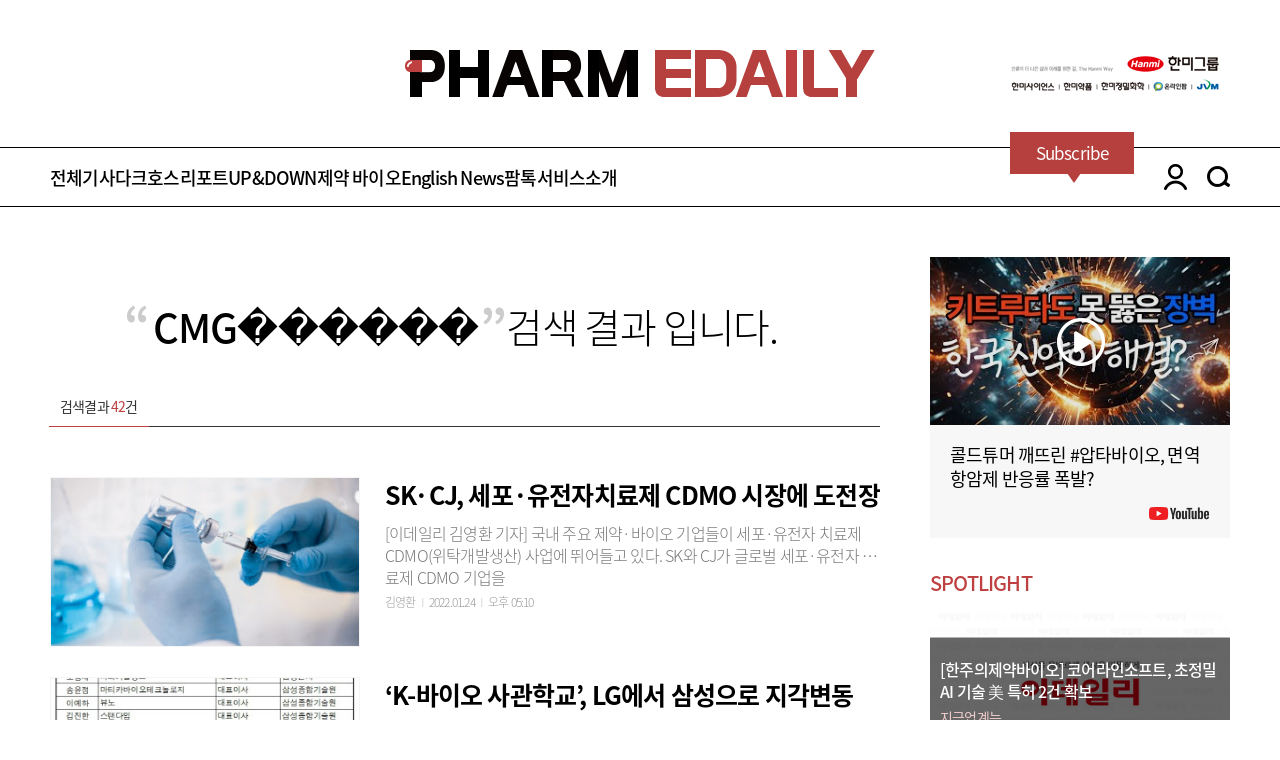

--- FILE ---
content_type: text/html; charset=utf-8
request_url: https://pharm.edaily.co.kr/news/search?k=CMG%EF%BF%BD%EF%BF%BD%EF%BF%BD%EF%BF%BD%EF%BF%BD%EF%BF%BD
body_size: 11996
content:

<!DOCTYPE html>
<html>
<head>
	<meta charset="utf-8">
	<meta http-equiv="Content-Type" content="text/html">
	<meta http-equiv="X-UA-Compatible" content="IE=edge,chrome=1">
	<meta name="viewport" content="user-scalable=no, initial-scale=1.0, maximum-scale=1.0, width=device-width">
	<meta name="robots" content="index,follow" />
	<meta name="color-scheme" content="only light" />

	<link rel="canonical" href="https://pharm.edaily.co.kr/news/search?k=CMG%EF%BF%BD%EF%BF%BD%EF%BF%BD%EF%BF%BD%EF%BF%BD%EF%BF%BD" />
	<link rel="shortcut icon" type="image/x-icon" href="/favicon.ico">

	
	<title>바이오 성공 투자, 1%를 위한 길라잡이 - 팜이데일리</title>
	<meta name="title" content="&#39;CMG������&#39; 검색 결과 - 팜이데일리" />

	<meta name="description" content="‘바이오 성공 투자 1%를 위한 길라잡이’ 팜이데일리는 국내외 제약·바이오·헬스케어 기업의 정보의 발빠른 전달과, CEO 인터뷰 및 기술력 중심의 심층 분석·해설 뉴스로 투자자들께 도움을 드립니다." />
	<meta name="news_keywords" content="팜이데일리, 바이오, 제약, 투자, 주식, 재테크, 이데일리, 신문, 뉴스, 보도, 속보, bio, pharmacy, news, newspaper" />
	<meta name="keywords" content="팜이데일리, 바이오, 제약, 투자, 주식, 재테크, 이데일리, 신문, 뉴스, 보도, 속보, bio, pharmacy, news, newspaper" />
	<meta name="robots" content="index,follow">
	<meta name="author" content="pharm-edaily">
	<meta property="og:title" content="&#39;CMG������&#39; 검색 결과 - 팜이데일리" />
	<meta property="og:type" content="website">
	<meta property="og:image" content="http://pharm.edaily.co.kr/resource/images/pharm_thumb.png" />
	<meta property="og:site_name" content="팜이데일리" />
	<meta property="og:url" content="http://pharm.edaily.co.kr" />
	<meta property="og:description" content="‘바이오 성공 투자 1%를 위한 길라잡이’ 팜이데일리는 국내외 제약·바이오·헬스케어 기업의 정보의 발빠른 전달과, CEO 인터뷰 및 기술력 중심의 심층 분석·해설 뉴스로 투자자들께 도움을 드립니다.">
	<meta name="twitter:card" content="summary" />
	<meta name="twitter:title" content="&#39;CMG������&#39; 검색 결과 - 팜이데일리" />
	<meta name="twitter:url" content="http://pharm.edaily.co.kr" />
	<meta name="twitter:image" content="http://pharm.edaily.co.kr/resource/images/pharm_thumb.png" />
	<meta name="twitter:description" content="‘바이오 성공 투자 1%를 위한 길라잡이’ 팜이데일리는 국내외 제약·바이오·헬스케어 기업의 정보의 발빠른 전달과, CEO 인터뷰 및 기술력 중심의 심층 분석·해설 뉴스로 투자자들께 도움을 드립니다." />
	<meta name="twitter:site" content="팜이데일리" />
	<meta name="twitter:creator" content="pharm-edaily" />
	<meta name="twitter:domain" content="http://pharm.edaily.co.kr" />
	<meta property="article:author" content="https://www.facebook.com/edailynews" />
	<meta property="article:publisher" content="https://www.facebook.com/edailynews" />


	<!-- //CSS -->
	<link rel="stylesheet" type="text/css" href="/Resource/CSS/font.css?v=20250310">
	<link rel="stylesheet" type="text/css" href="/Resource/CSS/basics.css?v=20250310">
	<link rel="stylesheet" type="text/css" href="/Resource/CSS/common.css?v=20250220">
	<link rel="stylesheet" type="text/css" href="/Resource/CSS/layout.css?v=20251016">
	<link rel="stylesheet" type="text/css" href="/Resource/CSS/slick.css">
	<link rel="stylesheet" type="text/css" href="/Resource/CSS/slick-theme.css">

	<script type="text/javascript">
		if (navigator.userAgent.match(/Android|Mobile|iP(hone|od|ad)|BlackBerry|IEMobile|Kindle|NetFront|Silk-Accelerated|(hpw|web)OS|Fennec|Minimo|Opera M(obi|ini)|Blazer|Dolfin|Dolphin|Skyfire|Zune/)) {
			location.href = 'https://mpharm.edaily.co.kr' + location.pathname + location.search;
		}
	</script>
	
	
	<script type="application/ld+json">
	{
		"@context": "http://schema.org",
		"@type": "NewsMediaOrganization",
		"name": "PharmEdaily",
		"url": "https://pharm.edaily.co.kr",
		"sameAs": [
			"https://x.com/PharmEdaily",
			"https://t.me/pharmedaily",
			"https://www.youtube.com/channel/UCl2RLfgLz9_NQdORnKzzCnA"
		]
	}
	</script>

	<!-- Matomo -->
	<script async src="/Resource/Scripts/matomo.js"></script>
	<script>
		var _paq = window._paq || [];

		/* tracker methods like "setCustomDimension" should be called before "trackPageView" */
		_paq.push(['trackPageView']);
		_paq.push(['enableLinkTracking']);
		(function () {
			_paq.push(['setTrackerUrl', '//analytics.edaily.co.kr/matomo.php']);
			_paq.push(['setSiteId', '4']);
		})();
	</script>
	<!-- End Matomo Code -->

	<style type="text/css">
		.showPrint { display: none; }
	</style>
</head>

<body>
	<!-- //SCRIPT -->
	<script type="text/javascript" src="/Resource/Scripts/jquery-3.7.1.min.js"></script>
	<script type="text/javascript" src="/Resource/Scripts/slick.min.js"></script>
	<script type="text/javascript" src="/Resource/Scripts/sticky.js"></script>
	<script type="text/javascript" src="/Resource/Scripts/sticky-kit.js"></script>
	<script type="text/javascript" src="/Resource/Scripts/js.cookie.min.js"></script>

	

	<div class="showPrint" style="margin-top:200px; display:inline-block important;">유료기사는 인쇄용 화면을 제공하지 않습니다.</div>

	<div id="wrap">
		

<div id="header">
	<div class="toplogo">
		<div class="pharm_banner_top" style="left: -355px;">
			
		</div>
		<a href="/">pharm edaily</a>
		<div class="pharm_banner_top">
					<div class="pc_top_right_wrapper">
				<img class="pc_top_right" src="https://pharm.edaily.co.kr/Resource/Images/banner/2025_hanmi_234x60_v2.png"
					 onclick="window.open('https://www.hanmi.co.kr/main.hm', '_blank')" s alt="한미그룹" />
		</div>

		</div>
	</div>
	<section class="menuarea position_r">
		<div class="login_area_2depth">
			<div class="center1180">
				<ul>
						<li><a href="javascript: onLogin();">로그인</a></li>
						<li><a href="javascript: onJoin();">회원가입</a></li>
				</ul>
			</div>
		</div>

		<div class="open_searchbox">
			<div>
				<input id="searchs" class="input_blackbox txt_search" type="text">
				<label for="searchs" class="btn_search02"><a href="javascript:;" class="btn_headSearch">search</a></label>
			</div>
		</div>

		<!-- BEGIN: 20250220 메뉴 수정 -->
		<div class="header_wraps center1180">
			<div class="header_article">
				<div class="menus">
					<a href="/News/List_All?cd=PE" id="PE">전체기사</a>
					<a href="/News/List?cd=PE1" id="PE1">다크호스</a>
					<a href="/News/List?cd=PE2" id="PE2">리포트</a>
					<a href="/News/List?cd=PE3" id="PE3">UP&amp;DOWN</a>
					<a href="/News/List?cd=PE4" id="PE4">제약 바이오</a>
					<a href="/News/List_All?cd=PE61" id="PE61">English News</a>
					<a href="/News/List?cd=PE5" id="PE5">팜톡</a>
					<a href="/Home/Info" id="PE7">서비스소개</a></li>
				</div>
				<!-- //일반메뉴 -->

				<div class="allmenu_box">
					<div class="center1180">
						<div class="boxarea_all">
							<dl class="allmenu_article">
								<dt>전체기사</dt>
								<dd id="PE"><a href="/News/List_All?cd=PE">전체기사</a></dd>
								<dd id="PE00"><a href="/News/List_All?cd=PE00" class="icon_premium_s right">프리미엄</a></dd>
							</dl>
							<dl class="allmenu_article">
								<dt>다크호스</dt>
								<dd id="PE11"><a href="/News/List?cd=PE11">화제의 신약개발</a></dd>
								<dd id="PE12"><a href="/News/List?cd=PE12">장외 기업들</a></dd>
								<dd id="PE13"><a href="/News/List?cd=PE13">투자맥짚기</a></dd>
							</dl>
							<dl class="allmenu_article">
								<dt>리포트</dt>
								<dd id="PE21"><a href="/News/List?cd=PE21">리포트 분석</a></dd>
								<dd id="PE22"><a href="/News/List?cd=PE22">전문가 인터뷰</a></dd>
								<dd id="PE23"><a href="/News/List?cd=PE23">공시 돋보기</a></dd>
							</dl>
							<dl class="allmenu_article">
								<dt>UP&DOWN</dt>
								<dd id="PE31"><a href="/News/List?cd=PE31">UP&amp;DOWN</a></dd>
								<dd id="PE32"><a href="/News/List?cd=PE32">SPECIAL</a></dd>
							</dl>
							<dl class="allmenu_article">
								<dt>제약바이오</dt>
								<dd id="PE41"><a href="/News/List?cd=PE41">CEO 인터뷰</a></dd>
								<dd id="PE42"><a href="/News/List?cd=PE42">지금 업계는</a></dd>
								<dd id="PE43"><a href="/News/List?cd=PE43">이슈 분석</a></dd>
								<dd id="PE44"><a href="/News/List?cd=PE44">해외 업계는</a></dd>
							</dl>
							<dl class="allmenu_article">
								<dt>English News</dt>
								<dd id="PE61"><a href="/News/List_All?cd=PE61">All Articles (Eng)</a></dd>
								<dd id="PE62"><a href="/News/List_All?cd=PE90" class="icon_premium_s icon_platinum_s right">Premium</a></dd>
							</dl>
							<dl class="allmenu_article">
								<dt><a href="/News/List?cd=PE5">팜톡</a></dt>
								<dt><a href="/Home/Info">서비스소개</a></dt>
								<dt><a href="/Notice" target="_blank">공지사항</a></dt>
								<dt><a href="https://www.youtube.com/channel/UCl2RLfgLz9_NQdORnKzzCnA" target="_blank">유튜브</a></dt>
							</dl>
						</div>
					</div>
				</div>
				<!-- //전체메뉴 -->
			</div>
			<div class="rnb_area">
				<div class="subscribe">
					<a href="/Credit">
						<span class="kor">구독안내</span>
						<span class="eng">Subscribe</span>
					</a>
				</div>
				<a href="javascript:;" class="login_area">LOGIN</a>
				<div class="search_area">
					<a href="javascript:;" class="btn_search">SEARCH</a>
				</div>
			</div>
		</div>
		<!-- END: 20250220 메뉴 수정 -->
	</section>
</div>

<script>
	$("#layerClose").click(function () { $(".special_area").slideUp(); });

	$(document).bind('keydown', function (e) {
		if (e.which === 13) {
			$('.btn_headSearch').trigger('click');
		}
	});

	$('.btn_headSearch').click(function () {
		if ($('.txt_search').val() !== "") {
			location.href = '/News/Search?k=' + encodeURI($('.txt_search').val());
		}
	})

	$('.box_logout').click(function () {
		var tempNid = "";
		var curr = window.location.href.toLowerCase();
		if (curr.indexOf("read?newsid=") > 0) tempNid = curr.substring(curr.indexOf("newsid=") + 7, curr.indexOf("newsid=") + 24);

		window.location.replace("https://pharm.edaily.co.kr/home/Logout/" + tempNid);
	})

	// 공통으로 사용하기 위해 function으로 호출(header에 호출순에 따라 jquery로는 안 붙을 수 있음)
	function onLogin() {
		Cookies.set('ed_pharm', "login", { path: "/", domain: ".edaily.co.kr" });

		var tempNid = "";
		var curr = window.location.href.toLowerCase();
		if (curr.indexOf("read?newsid=") > 0) tempNid = curr.substring(curr.indexOf("newsid=") + 7, curr.indexOf("newsid=") + 24);

		window.location.href = "https://member.edaily.co.kr?return_url=https://pharm.edaily.co.kr/home/Login/" + tempNid;
	}

	function onJoin() {
		var tempNid = "";
		var curr = window.location.href.toLowerCase();
		if (curr.indexOf("read?newsid=") > 0) tempNid = curr.substring(curr.indexOf("newsid=") + 7, curr.indexOf("newsid=") + 24);

		window.location.href = "https://member.edaily.co.kr/join?return_url=https://pharm.edaily.co.kr/home/Login/" + tempNid;
	}

	function onUserInfoChange() {
		window.open("https://member.edaily.co.kr/Mypage", "_blank");
	}
</script>


<script>
	$(document).ready(function () {
		var chkParam01 = Cookies.get("ed_loginid") || Cookies.get("ed%5Floginid");
		var chkParam02 = Cookies.get("ed_pharm");

		var headerHtmlValue = "<li><a href='/Mypage'>구독정보</a></li><li><a href='javascript:onUserInfoChange();'>정보수정</a></li><li><a class='box_logout' href='javascript:;'>로그아웃</a></li>";

		if (chkParam01) {
			$(".login_area_2depth > .center1180 > ul").html(headerHtmlValue);
			$('.box_logout').click(function () {
				var tempNid = "";
				var curr = window.location.href.toLowerCase();
				if (curr.indexOf("read?newsid=") > 0) tempNid = curr.substring(curr.indexOf("newsid=") + 7, curr.indexOf("newsid=") + 24);

				window.location.replace("https://pharm.edaily.co.kr/home/Logout/" + tempNid);
			})
		}
	});
</script>


		


<div id="content">
	<div class="mt50">
		<div class="center1180 clear">
			<section class="fl area830 mr50">
				<div class="search_input">
					<p><span class="quotation">CMG������</span> 검색 결과 입니다.</p>
					<span class="count">검색결과 <em>42</em>건</span>
				</div>
				<!-- //검색영역 -->
				<div id="search_list" class="search_result">
						<div class="list_main listnotice">
							<div class="fl mainvisual mr25">
								<a href="/News/Read?newsId=03345606632201000&mediaCodeNo=257" title="SK&#183;CJ, 세포&#183;유전자치료제 CDMO 시장에 도전장">
									<img src="https://image.edaily.co.kr/images/photo/files/NP/S/2022/01/PS22012401222b.jpg" alt="SK&#183;CJ, 세포&#183;유전자치료제 CDMO 시장에 도전장" onerror="this.src='https://image.edaily.co.kr/images/pharmedaily/noimg_a.jpg';" />
								</a>
							</div>
							<div class="fl mainnewstext">
								<dl>
									<a href="/News/Read?newsId=03345606632201000&mediaCodeNo=257" title="SK&#183;CJ, 세포&#183;유전자치료제 CDMO 시장에 도전장">
										<dt class="line02">SK&#183;CJ, 세포&#183;유전자치료제 CDMO 시장에 도전장</dt>
										<dd class="line02">[이데일리 김영환 기자] 국내 주요 제약&#183;바이오 기업들이 세포&#183;유전자 치료제 CDMO(위탁개발생산) 사업에 뛰어들고 있다. SK와 CJ가 글로벌 세포&#183;유전자 치료제 CDMO 기업을</dd>
										<dd class="date_name">김영환<em>I</em>2022.01.24<em>I</em>오후 05:10</dd>
									</a>
								</dl>
							</div>
						</div>
						<div class="list_main listnotice">
							<div class="fl mainvisual mr25">
								<a href="/News/Read?newsId=01584246632394520&mediaCodeNo=257" title="‘K-바이오 사관학교’, LG에서 삼성으로 지각변동">
									<img src="https://image.edaily.co.kr/images/photo/files/NP/S/2022/07/PS22071400280b.jpg" alt="‘K-바이오 사관학교’, LG에서 삼성으로 지각변동" onerror="this.src='https://image.edaily.co.kr/images/pharmedaily/noimg_a.jpg';" />
								</a>
							</div>
							<div class="fl mainnewstext">
								<dl>
									<a href="/News/Read?newsId=01584246632394520&mediaCodeNo=257" title="‘K-바이오 사관학교’, LG에서 삼성으로 지각변동">
										<dt class="line02">‘K-바이오 사관학교’, LG에서 삼성으로 지각변동</dt>
										<dd class="line02">[이데일리 나은경 기자] 삼성그룹 출신 인력들이 빠른 속도로 바이오 업계에서 두각을 나타나면서 이른바 ‘바이오 삼성사단’이 급부상하고 있다. 이전에는 LG화학(LG생명과학)이 ‘K</dd>
										<dd class="date_name">나은경<em>I</em>2022.07.14<em>I</em>오전 09:06</dd>
									</a>
								</dl>
							</div>
						</div>
						<div class="list_main listnotice">
							<div class="fl mainvisual mr25">
								<a href="/News/Read?newsId=01990966638891216&mediaCodeNo=257" title="차바이오그룹, 2024 바이오 USA에서 CGT 기술력 알린다">
									<img src="https://image.edaily.co.kr/images/photo/files/NP/S/2024/05/PS24052100347b.jpg" alt="차바이오그룹, 2024 바이오 USA에서 CGT 기술력 알린다" onerror="this.src='https://image.edaily.co.kr/images/pharmedaily/noimg_a.jpg';" />
								</a>
							</div>
							<div class="fl mainnewstext">
								<dl>
									<a href="/News/Read?newsId=01990966638891216&mediaCodeNo=257" title="차바이오그룹, 2024 바이오 USA에서 CGT 기술력 알린다">
										<dt class="line02">차바이오그룹, 2024 바이오 USA에서 CGT 기술력 알린다</dt>
										<dd class="line02">(제공=차바이오 그룹)[이데일리 김진호 기자]차바이오그룹이 6월 3일부터 6일까지 미국 샌디에이고에서 열리는 세계 최대 바이오 전시회인 ‘2024 바이오 인터내셔널 컨벤션’(바이오</dd>
										<dd class="date_name">김진호<em>I</em>2024.05.21<em>I</em>오전 10:11</dd>
									</a>
								</dl>
							</div>
						</div>
						<div class="list_main listnotice">
							<div class="fl mainvisual mr25">
								<a href="/News/Read?newsId=01515366635547912&mediaCodeNo=257" title="&#39;동물약&#183;세포치료제 위탁개발생산&#39;…신사업 힘주는 CMG제약">
									<img src="https://image.edaily.co.kr/images/photo/files/NP/S/2023/03/PS23032800486b.jpg" alt="&#39;동물약&#183;세포치료제 위탁개발생산&#39;…신사업 힘주는 CMG제약" onerror="this.src='https://image.edaily.co.kr/images/pharmedaily/noimg_a.jpg';" />
								</a>
							</div>
							<div class="fl mainnewstext">
								<dl>
									<a href="/News/Read?newsId=01515366635547912&mediaCodeNo=257" title="&#39;동물약&#183;세포치료제 위탁개발생산&#39;…신사업 힘주는 CMG제약">
										<dt class="line02">&#39;동물약&#183;세포치료제 위탁개발생산&#39;…신사업 힘주는 CMG제약</dt>
										<dd class="line02">[이데일리 신민준 기자] 차병원&#183;바이오그룹 계열의 제약사 CMG제약(058820)이 신사업에 박차를 가하고 있다. 세포유전자 치료제(CGT) 위탁개발생산(CDMO)과 동물 치료제 </dd>
										<dd class="date_name">신민준<em>I</em>2023.03.28<em>I</em>오전 08:28</dd>
									</a>
								</dl>
							</div>
						</div>
						<div class="list_main listnotice">
							<div class="fl mainvisual mr25">
								<a href="/News/Read?newsId=03243926629212592&mediaCodeNo=257" title="블록버스터급 채용 차바이오그룹, 바이오 대규모 일자리 창출 신호탄 되나">
									<img src="https://image.edaily.co.kr/images/photo/files/NP/S/2021/10/PS21101301293b.jpg" alt="블록버스터급 채용 차바이오그룹, 바이오 대규모 일자리 창출 신호탄 되나" onerror="this.src='https://image.edaily.co.kr/images/pharmedaily/noimg_a.jpg';" />
								</a>
							</div>
							<div class="fl mainnewstext">
								<dl>
									<a href="/News/Read?newsId=03243926629212592&mediaCodeNo=257" title="블록버스터급 채용 차바이오그룹, 바이오 대규모 일자리 창출 신호탄 되나">
										<dt class="line02">블록버스터급 채용 차바이오그룹, 바이오 대규모 일자리 창출 신호탄 되나</dt>
										<dd class="line02">[이데일리 송영두 기자] 코로나19로 경제 전반이 위축된 상황에서도 차병원&#183;차바이오그룹이 유례없는 대규모 정기공채를 통해 신규 일자리 창출에 나서고 있다. 사업 다각화와 글로벌 경</dd>
										<dd class="date_name">송영두<em>I</em>2021.10.13<em>I</em>오후 03:20</dd>
									</a>
								</dl>
							</div>
						</div>
						<div class="list_main listnotice">
							<div class="fl mainvisual mr25">
								<a href="/News/Read?newsId=01308726632231176&mediaCodeNo=257" title="‘리브멜디’ 30억 최고가 기록...주목받는 유전자세포치료제 국내업체는">
									<img src="https://image.edaily.co.kr/images/photo/files/NP/S/2022/02/PS22022300388b.jpg" alt="‘리브멜디’ 30억 최고가 기록...주목받는 유전자세포치료제 국내업체는" onerror="this.src='https://image.edaily.co.kr/images/pharmedaily/noimg_a.jpg';" />
								</a>
							</div>
							<div class="fl mainnewstext">
								<dl>
									<a href="/News/Read?newsId=01308726632231176&mediaCodeNo=257" title="‘리브멜디’ 30억 최고가 기록...주목받는 유전자세포치료제 국내업체는">
										<dt class="line02">‘리브멜디’ 30억 최고가 기록...주목받는 유전자세포치료제 국내업체는</dt>
										<dd class="line02">[이데일리 김진호 기자]세계에서 가장 비싼 약이 새롭게 등장했다. 주인공은 영국 제약사 오차드 테라퓨틱스(오차드)가 개발한 유전자세포치료제 ‘리브멜디’로 1회 투여당 약 30억원의</dd>
										<dd class="date_name">김진호<em>I</em>2022.02.16<em>I</em>오전 08:00</dd>
									</a>
								</dl>
							</div>
						</div>
						<div class="list_main listnotice">
							<div class="fl mainvisual mr25">
								<a href="/News/Read?newsId=01364486632560160&mediaCodeNo=257" title="차바이오텍 계열사 CMG제약, 동물의약품 사업부 신설">
									<img src="https://image.edaily.co.kr/images/photo/files/NP/S/2022/12/PS22121900102b.jpg" alt="차바이오텍 계열사 CMG제약, 동물의약품 사업부 신설" onerror="this.src='https://image.edaily.co.kr/images/pharmedaily/noimg_a.jpg';" />
								</a>
							</div>
							<div class="fl mainnewstext">
								<dl>
									<a href="/News/Read?newsId=01364486632560160&mediaCodeNo=257" title="차바이오텍 계열사 CMG제약, 동물의약품 사업부 신설">
										<dt class="line02">차바이오텍 계열사 CMG제약, 동물의약품 사업부 신설</dt>
										<dd class="line02">[이데일리 석지헌 기자] 차바이오텍 계열사인 CMG제약이 동물의약품 사업부를 신설하고 반려동물 헬스케어 시장에 본격 진출한다고 19일 밝혔다. 전형우 상무.(제공= CMG제약)CM</dd>
										<dd class="date_name">석지헌<em>I</em>2022.12.19<em>I</em>오전 08:48</dd>
									</a>
								</dl>
							</div>
						</div>
						<div class="list_main listnotice">
							<div class="fl mainvisual mr25">
								<a href="/News/Read?newsId=01826966642071504&mediaCodeNo=257" title="차병원&#183;바이오그룹, 임원&#183;경력직 공개 채용…27일까지 지원">
									<img src="https://image.edaily.co.kr/images/vision/files/NP/S/2025/02/PS25021700322b.jpg" alt="차병원&#183;바이오그룹, 임원&#183;경력직 공개 채용…27일까지 지원" onerror="this.src='https://image.edaily.co.kr/images/pharmedaily/noimg_a.jpg';" />
								</a>
							</div>
							<div class="fl mainnewstext">
								<dl>
									<a href="/News/Read?newsId=01826966642071504&mediaCodeNo=257" title="차병원&#183;바이오그룹, 임원&#183;경력직 공개 채용…27일까지 지원">
										<dt class="line02">차병원&#183;바이오그룹, 임원&#183;경력직 공개 채용…27일까지 지원</dt>
										<dd class="line02">[이데일리 나은경 기자] 차병원&#183;바이오그룹이 임원 및 경력직원을 공개 채용한다고 17일 밝혔다.이번 공개 채용은 차바이오텍(085660), CMG제약(058820), 차백신연구소(</dd>
										<dd class="date_name">나은경<em>I</em>2025.02.17<em>I</em>오전 09:34</dd>
									</a>
								</dl>
							</div>
						</div>
						<div class="list_main listnotice">
							<div class="fl mainvisual mr25">
								<a href="/News/Read?newsId=01682646642137104&mediaCodeNo=257" title="하락장서 저력 보여줬다...톱10 중 CMG제약 등 3사 상한가 기록[바이오맥짚기]">
									<img src="https://image.edaily.co.kr/images/vision/files/NP/S/2025/04/PS25041700326b.jpg" alt="하락장서 저력 보여줬다...톱10 중 CMG제약 등 3사 상한가 기록[바이오맥짚기]" onerror="this.src='https://image.edaily.co.kr/images/pharmedaily/noimg_a.jpg';" />
								</a>
							</div>
							<div class="fl mainnewstext">
								<dl>
									<a href="/News/Read?newsId=01682646642137104&mediaCodeNo=257" title="하락장서 저력 보여줬다...톱10 중 CMG제약 등 3사 상한가 기록[바이오맥짚기]">
										<dt class="line02">하락장서 저력 보여줬다...톱10 중 CMG제약 등 3사 상한가 기록[바이오맥짚기]</dt>
										<dd class="line02">[이데일리 유진희 기자] 16일 국내 증권시장 제약&#183;바이오&#183;의료기기 부문(이하 바이오 부문)에서는 CMG제약(058820), 에스지헬스케어(398120), 시너지이노베이션(0488</dd>
										<dd class="date_name">유진희<em>I</em>2025.04.17<em>I</em>오전 07:26</dd>
									</a>
								</dl>
							</div>
						</div>
						<div class="list_main listnotice">
							<div class="fl mainvisual mr25">
								<a href="/News/Read?newsId=01685926642137104&mediaCodeNo=257" title="Biotechs buck market slump; CMG Pharma among top gainers[K-Bio Pulse]">
									<img src="https://image.edaily.co.kr/images/vision/files/NP/S/2025/04/PS25041700332b.jpg" alt="Biotechs buck market slump; CMG Pharma among top gainers[K-Bio Pulse]" onerror="this.src='https://image.edaily.co.kr/images/pharmedaily/noimg_a.jpg';" />
								</a>
							</div>
							<div class="fl mainnewstext">
								<dl>
									<a href="/News/Read?newsId=01685926642137104&mediaCodeNo=257" title="Biotechs buck market slump; CMG Pharma among top gainers[K-Bio Pulse]">
										<dt class="line02">Biotechs buck market slump; CMG Pharma among top gainers[K-Bio Pulse]</dt>
										<dd class="line02">[Yu Jin-hee, Edaily Reporter] SEOUL, South Korea-CMG Pharma, SG Healthcare, and Synergy Innovation p</dd>
										<dd class="date_name">유진희<em>I</em>2025.04.17<em>I</em>오전 07:28</dd>
									</a>
								</dl>
							</div>
						</div>
				</div>
				<!-- //검색결과 -->

					<div class="btn_more mt95" style="margin: 0 auto;">
						<a href="javascript:GetNewsList();">더보기</a>
					</div>
				<!-- //LIST TAB -->
			</section>
			<!-- //LEFT AREA -->

			<section class="fl right-sticky-wrap">
	<div class="fl area300" id="right-sticky">
		<div class="pharmtalk_area">
			<dl>
			
				<a href="https://www.youtube.com/watch?v=M6yUvFQ0jic" target="_blank">
				<dt><img src="https://i.ytimg.com/vi/M6yUvFQ0jic/mqdefault.jpg" alt="콜드튜머 깨뜨린 #압타바이오, 면역항암제 반응률 폭발?" /></dt>
				</a>
				<dd>
					<p class="line02"><a href="https://www.youtube.com/watch?v=M6yUvFQ0jic" target="_blank">콜드튜머 깨뜨린 #압타바이오, 면역항암제 반응률 폭발?</a></p>
					<a href="https://www.youtube.com/channel/UCl2RLfgLz9_NQdORnKzzCnA" target="_blank"><span class="icon_youtube"></span></a>
				</dd>
			</dl>
		</div>
		<!-- //PHARM TALK -->

		<div class="spotlight_area mt30">
			<div class="title20 red mb10">SPOTLIGHT</div>
			<div class="spotlight_mainnews">
				<a href="/News/Read?newsId=01407126642370968&mediaCodeNo=257" title="[한주의제약바이오] 코어라인소프트, 초정밀 AI 기술 美 특허 2건 확보">
					<div class="spotlight_title">
						<ul>
							<li class="line02">[한주의제약바이오] 코어라인소프트, 초정밀 AI 기술 美 특허 2건 확보</li>
							<li>지금업계는</li>
						</ul>
					</div>
					<img src="https://image.edaily.co.kr/images/content/defaultimg.jpg" alt="[한주의제약바이오] 코어라인소프트, 초정밀 AI 기술 美 특허 2건 확보" />
				</a>
			</div>
			<div class="spotlight_rangking">
				<dl>
					<a href="/News/Read?newsId=02666646642394256&mediaCodeNo=257" title="루닛, 美 사이먼메드와 AI 파운데이션 모델 175개 의료기관에 공급">
						<dt class="line01 ">루닛, 美 사이먼메드와 AI 파운데이션 모델 175개 의료기관에 공급</dt>
						<dd>지금업계는</dd>
					</a>
				</dl>
				<dl>
					<a href="/News/Read?newsId=02781446642394256&mediaCodeNo=257" title="삼성바이오로직스 &#39;제3캠퍼스&#39; 7조 들여 CGT&#183;항체백신&#183;펩타이드 등 생산시설 증축">
						<dt class="line01 ">삼성바이오로직스 &#39;제3캠퍼스&#39; 7조 들여 CGT&#183;항체백신&#183;펩타이드 등 생산시설 증축</dt>
						<dd>지금업계는</dd>
					</a>
				</dl>
				<dl>
					<a href="/News/Read?newsId=02282886642394256&mediaCodeNo=257" title="엔솔바이오, E1K 골관절염치료제 디모드 근거 제시...“충분히 설득력 있어”">
						<dt class="line01 ">엔솔바이오, E1K 골관절염치료제 디모드 근거 제시...“충분히 설득력 있어”</dt>
						<dd>투자맥짚기</dd>
					</a>
				</dl>
				<dl>
					<a href="/News/Read?newsId=01918806642370968&mediaCodeNo=257" title="일라이릴리 시총 1조 부러운 경쟁사들 편의성으로 ‘승부수’[클릭, 글로벌 제약&#183;바이오]">
						<dt class="line01 ">일라이릴리 시총 1조 부러운 경쟁사들 편의성으로 ‘승부수’[클릭, 글로벌 제약&#183;바이오]</dt>
						<dd>해외업계는</dd>
					</a>
				</dl>
			</div>
		</div>
		<!-- //SPOTLIGHT -->

		<div class="updown_box mt30">
			<div class="title20 mb20">업&amp;다운<a href="/News/List?cd=PE3" class="arrow_red"></a></div>

				<dl>
					<a href="/News/Read?newsId=01945046642394256&mediaCodeNo=257" title="삼양바이오팜&#183;티앤알바이오팹 上…릴리 변수에 흔들린 펩트론[바이오맥짚기]">
						<dt class="bg_red">UP&amp;DOWN</dt>
						<dd>
							<p class="icon_premium_s02">
								<span class="line02">삼양바이오팜&#183;티앤알바이오팹 上…릴리 변수에 흔들린 펩트론[바이오맥짚기]</span>
							</p>
						</dd>
					</a>
				</dl>
				<dl>
					<a href="/News/Read?newsId=01498966642370640&mediaCodeNo=257" title="[조단위 K-바이오]전통제약사, 매출과 시총 사이 괴리에서 ‘신약’ 고민(下)">
						<dt class="bg_black">SPECIAL</dt>
						<dd>
							<p class="icon_premium_s02">
								<span class="line02">[조단위 K-바이오]전통제약사, 매출과 시총 사이 괴리에서 ‘신약’ 고민(下)</span>
							</p>
						</dd>
					</a>
				</dl>
				<dl>
					<a href="/News/Read?newsId=01489126642370640&mediaCodeNo=257" title="[조단위 K-바이오]주식시장은 인기투표…‘평판 관리&#183;팬덤 확보&#39; 핵심(上)">
						<dt class="bg_black">SPECIAL</dt>
						<dd>
							<p class="icon_premium_s02">
								<span class="line02">[조단위 K-바이오]주식시장은 인기투표…‘평판 관리&#183;팬덤 확보&#39; 핵심(上)</span>
							</p>
						</dd>
					</a>
				</dl>
				<dl>
					<a href="/News/Read?newsId=01840086642370312&mediaCodeNo=257" title="&#39;임상 성공&#39; 바이젠셀 上, 외인이 &#39;찜&#39; 넥스트바이오메디컬 강세 [바이오맥짚기]">
						<dt class="bg_red">UP&amp;DOWN</dt>
						<dd>
							<p class="icon_premium_s02">
								<span class="line02">&#39;임상 성공&#39; 바이젠셀 上, 외인이 &#39;찜&#39; 넥스트바이오메디컬 강세 [바이오맥짚기]</span>
							</p>
						</dd>
					</a>
				</dl>
		</div>
		<!-- //업&다운 -->
	</div>
</section>
<!-- //RIGHT AREA -->

<script type="text/javascript">
	function sctikyEvent() {
		const targetID = "right-sticky";   // 타겟 ID
		const endID = "footer";         // 목표 ID

		const targetEl = document.getElementById(targetID);
		// margin 포함 크기 측정을 위해 부모 크기 가져옴
		const targetHeight = targetEl.parentElement.clientHeight;
		// 헤더의 높이 == 시작지점
		const start = document.getElementById("content").getBoundingClientRect().top;
		// 목표의 screenTop (화면상 위치) == 종료지점
		const end = window.innerHeight - parseInt(document.getElementById(endID).getBoundingClientRect().top);

		if (end > 0) {
			targetEl.parentElement.style = `height: ${targetHeight}px`;
			targetEl.style = `position: fixed; bottom: ${end}px`;
		} else if (scrollY > 240) {
			targetEl.parentElement.style = `height: ${targetHeight}px`;
			targetEl.style = `position: fixed; top: 60px`;
		} else {
			targetEl.parentElement.style = ``;
			targetEl.style = ``;
		}
	}

	window.addEventListener("load", function () { sctikyEvent(); });
	window.addEventListener("resize", function () { sctikyEvent(); });
	window.addEventListener("scroll", function () { sctikyEvent(); });
</script>


		</div>
	</div>
</div>
<!-- //CONTENT -->

<script>
	// btn more
	let isRun = false;
	let pageNo = 2;

	function GetNewsList() {
		if (!isRun) {
			isRun = true;

			$(".loading").show();
			fetch("/News/Search_Partial", {
				method: "POST",
				headers: { "Content-type": "application/json" },
				body: JSON.stringify({ k: 'CMG������', page: pageNo, pagesize: 10 })
			}).then(resp => resp.text()).then(data => {
				if (data) {
					$("#search_list").append(data);
					pageNo++;
				}
			}).finally(() => {
				$(".loading").hide();

				setTimeout(() => { isRun = false; }, 500);
			});
		}
	}
</script>

		

<div id="footer" class="mt60">
	<article class="black_bar">
		<div class="center1180 clear">
			<div class="notice_area">
				<span>공지사항</span>
				<div class="notices" id="noticeTarget"></div>
			</div><!-- 공지사항 -->

			<div class="intro_area">
				<div class="company_intro">
					<ul>
						<li><a href="//www.edaily.co.kr/info/E01_01.html" target="_blank">회사소개</a></li>
						<li><a href="//www.edaily.co.kr/info/E01_05.html" target="_blank">오시는 길</a></li>
						<li><a href="//www.edaily.co.kr/info/E03_01.html" target="_blank">업무문의</a></li>
						<li><a href="//www.edaily.co.kr/info/E04_01.html" target="_blank">이용약관</a></li>
						<li><a href="//www.edaily.co.kr/info/E04_02.html" target="_blank">개인정보 처리방침</a></li>
						<li><a href="//www.edaily.co.kr/info/E04_04.html" target="_blank">저작권보호</a></li>
					</ul>
				</div>
			</div><!-- 회사소개 -->
		</div>
	</article>

	<div class="center1180 mt50 clear position_r">
		<a href="#" class="f_logo">Pharm Edaily</a>
		<div class="fr address">
			이데일리(주)  <em>|</em>  서울시 중구 통일로 92 (순화동) KG타워 18F, 19F <em>|</em>  사업자등록번호  107-81-75795 <em>|</em>  통신판매업신고  제2019-서울중구-0845호<br />
			대표  이익원  <em>|</em>  전화 <a href="tel:02-3772-0326">02-3772-0326</a> (개인구독) / <a href="tel:02-3772-9407">02-3772-9407</a>, <a href="tel:02-3772-0372">02-3772-0372</a> (기업구독)  <em>|</em>  이메일  <a href="mailto:pharm@edaily.co.kr">pharm@edaily.co.kr</a><br />
			저작권자 ⓒ 이데일리 - 당사의 기사를 동의 없이 링크, 게재하거나 배포하실 수 없습니다
		</div>
	</div>
</div>

<script type="text/javascript">
	$.ajax({
		type: "GET"
		, url: "https://pharm.edaily.co.kr/Home/Notice"
		, cache: false
		, success: function (response) {
			if (response != null) {
				$("#noticeTarget").html(response);
				$('.notices').slick({ vertical: true, infinite: true, speed: 1000, slidesToShow: 1, autoplay: true, autoplaySpeed: 1200 });
			}
		}
	});
</script>
	</div>

	<script type="text/javascript">
		$(() => {
			// 전체메뉴 마우스 오버 펼침
			$(".header_article").on("mouseenter", () => { $(".allmenu_box").addClass("open"); });
			$(".header_article").on("mouseleave", () => { $(".allmenu_box").removeClass("open"); });

			$(".login_area, .login_area_2depth").on("click", () => { $(".login_area_2depth, .login_area").toggleClass("open"); });
			$(".login_area").on("click", () => { $(".open_searchbox, .btn_search").removeClass("open"); });

			$(".btn_search").on("click", () => {
				$(".open_searchbox, .btn_search").toggleClass("open");
				$(".login_area_2depth, .login_area").removeClass("open");
			});

			$("#header").sticky({ topSpacing: -240 }); //메뉴스티키

			$(".hover").on("mouseleave", (e) => { $(e.currentTarget).removeClass("hover"); }); //MouseHover
		});
	</script>

	<!-- Global site tag (gtag.js) - Google Analytics -->
	<script async src="https://www.googletagmanager.com/gtag/js?id=UA-19346453-30"></script>
	<script>
		window.dataLayer = window.dataLayer || [];
		function gtag() { dataLayer.push(arguments); }
		gtag('js', new Date());

		gtag('config', 'UA-19346453-30');
		gtag('config', 'G-MDJ64RKDR6');
	</script>
</body>
</html>


--- FILE ---
content_type: text/html; charset=utf-8
request_url: https://pharm.edaily.co.kr/Home/Notice?_=1764564637362
body_size: 117
content:
<div class="swiper-slide"><a href="https://pharm.edaily.co.kr/Notice/Read/10">쿠키 삭제 건</a></div><div class="swiper-slide"><a href="https://pharm.edaily.co.kr/Notice/Read/9">팜이데일리 해지 방법 절차 입니다.</a></div><div class="swiper-slide"><a href="https://pharm.edaily.co.kr/Notice/Read/7">프리미엄 유료 구독 안내</a></div><div class="swiper-slide"><a href="https://pharm.edaily.co.kr/Notice/Read/5">바이오 성공 투자 1%를 위한 길라잡이 '팜이데일리'</a></div>

--- FILE ---
content_type: text/css
request_url: https://pharm.edaily.co.kr/Resource/CSS/font.css?v=20250310
body_size: 152
content:
@font-face {
	font-display: swap;
	font-family: 'Noto Sans KR';
	font-style: normal;
	font-weight: 100;
	src: url('/Resource/Fonts/notosans/notosanskr-thin.woff2') format('woff2'), 
		 url('/Resource/Fonts/notosans/notosanskr-thin.woff') format('woff');
}

@font-face {
	font-display: swap;
	font-family: 'Noto Sans KR';
	font-style: normal;
	font-weight: 300;
	src: url('/Resource/Fonts/notosans/notosanskr-light.woff2') format('woff2'), 
		 url('/Resource/Fonts/notosans/notosanskr-light.woff') format('woff');
}

@font-face {
	font-display: swap;
	font-family: 'Noto Sans KR';
	font-style: normal;
	font-weight: 400;
	src: url('/Resource/Fonts/notosans/notosanskr-regular.woff2') format('woff2'), 
		 url('/Resource/Fonts/notosans/notosanskr-regular.woff') format('woff');
}

@font-face {
	font-display: swap;
	font-family: 'Noto Sans KR';
	font-style: normal;
	font-weight: 500;
	src: url('/Resource/Fonts/notosans/notosanskr-medium.woff2') format('woff2'), 
		 url('/Resource/Fonts/notosans/notosanskr-medium.woff') format('woff');
}

@font-face {
	font-display: swap;
	font-family: 'Noto Sans KR';
	font-style: normal;
	font-weight: 700;
	src: url('/Resource/Fonts/notosans/notosanskr-bold.woff2') format('woff2'), 
		 url('/Resource/Fonts/notosans/notosanskr-bold.woff') format('woff');
}

@font-face {
	font-display: swap;
	font-family: 'Noto Sans KR';
	font-style: normal;
	font-weight: 900;
	src: url('/Resource/Fonts/notosans/notosanskr-black.woff2') format('woff2'), 
		 url('/Resource/Fonts/notosans/notosanskr-black.woff') format('woff');
}

/* ���� */
/* pt-serif-regular - latin */
@font-face {
	font-display: swap;
	font-family: 'PT Serif';
	font-style: normal;
	font-weight: 400;
	src: url('/Resource/Fonts/ptserif/pt-serif-v18-latin-regular.woff2') format('woff2');
}
/* pt-serif-700 - latin */
@font-face {
	font-display: swap;
	font-family: 'PT Serif';
	font-style: normal;
	font-weight: 700;
	src: url('/Resource/Fonts/ptserif/pt-serif-v18-latin-700.woff2') format('woff2');
}


/* ���� */
/* lora-regular - latin */
@font-face {
	font-display: swap;
	font-family: 'Lora';
	font-style: normal;
	font-weight: 400;
	src: url('/Resource/Fonts/lora/lora-v35-latin-regular.woff2') format('woff2');
}

/* lora-500 - latin */
@font-face {
	font-display: swap;
	font-family: 'Lora';
	font-style: normal;
	font-weight: 500;
	src: url('/Resource/Fonts/lora/lora-v35-latin-500.woff2') format('woff2');
}
/* lora-600 - latin */
@font-face {
	font-display: swap;
	font-family: 'Lora';
	font-style: normal;
	font-weight: 600;
	src: url('/Resource/Fonts/lora/lora-v35-latin-600.woff2') format('woff2');
}
/* lora-700 - latin */
@font-face {
	font-display: swap;
	font-family: 'Lora';
	font-style: normal;
	font-weight: 700;
	src: url('/Resource/Fonts/lora/lora-v35-latin-700.woff2') format('woff2');
}

--- FILE ---
content_type: text/css
request_url: https://pharm.edaily.co.kr/Resource/CSS/basics.css?v=20250310
body_size: 3073
content:
/* common */
@charset "utf-8";
/* reset */
*{font-family:'Noto Sans KR',"맑은고딕","Malgun Gothic","돋움",Dotum,"굴림",Gulim,Helvetica,sans-serif;font-weight:normal;color:#000;box-sizing:border-box;letter-spacing: -0.05rem;}
body,div,dl,dt,dd,ul,ol,li,h1,h2,h3,h4,h5,h6,h7{*position:relative;*zoom:1 !important;}
body,div,dl,dt,dd,ul,ol,li,h1,h2,h3,h4,h5,h6,pre,form,fieldset,input,textarea,blockquote,th,td,p {margin:0;padding:0;font-size:16px;}
article,aside,details,figcaption,figure,footer,header,hgroup,nav,section,summary{display:block}
audio,canvas,video{display:inline-block;*display:inline;*zoom:1}
audio:not([controls]){display:none;height:0}
[hidden]{display:none}
/* html{font-size:100%;-webkit-text-size-adjust:100%;-ms-text-size-adjust:100%} */
/* html{	-webkit-text-size-adjust:none;	-ms-text-size-adjust:none;} */
/* webkit-text-size-adjust:none */

body{margin:0;}
:lang(en) {
  /* font-family: "PT Serif", sans-serif; */
  font-family: "Lora", sans-serif
}
a:focus{outline:thin dotted;outline:0}
a:active,a:hover{outline:0;outline:0;}
abbr[title]{border-bottom:1px dotted}
b,strong{font-weight:bold}
dfn{font-style:italic}
mark{background:#ff0;color:#fff}
pre{white-space:pre;white-space:pre-wrap;word-wrap:break-word}
q{quotes:none}
q:before,q:after{content:'';content:none}
nav ul,nav ol{list-style:none;list-style-image:none}
img{border:0;-ms-interpolation-mode:bicubic;vertical-align:middle;}
svg:not(:root){overflow:hidden}
figure{margin:0}
form{margin:0}
fieldset {border:0;margin:0;padding:0;}
legend{border:0;padding:0;white-space:normal;*margin-left:-7px}
button,input,select,textarea{font-size:100%;margin:0;vertical-align:baseline;*vertical-align:middle}
button,input{line-height:normal}
button,html input[type="button"],input[type="reset"],input[type="submit"]{-webkit-appearance:button;cursor:pointer;*overflow:visible}
button[disabled],input[disabled]{cursor:default}
input[type="checkbox"],input[type="radio"]{box-sizing:border-box;padding:0;/* *height:13px;*width:13px; */}
input[type="checkbox"]{-webkit-appearance:checkbox;}
input[type="radio"]{-webkit-appearance:radio;}
input[type="search"]{-webkit-appearance:textfield;-moz-box-sizing:content-box;-webkit-box-sizing:content-box;box-sizing:content-box}
input[type="search"]::-webkit-search-cancel-button,input[type="search"]::-webkit-search-decoration{-webkit-appearance:none}
button::-moz-focus-inner,input::-moz-focus-inner{border:0;padding:0}
textarea{overflow:auto;vertical-align:top}
table{border-collapse:collapse;border-spacing:0}
hr{display:none;}
p{word-break:break-all;word-wrap:break-word;}
.blind, legend,#skipnavi,.hidden{position:absolute;left:0;top:0;width:0;height:0;font-size:0;line-height:0;text-indent:-9999px;overflow:hidden;visibility:hidden;}
caption{width:0;height:0;font-size:0;line-height:0;text-indent:-9999px;overflow:hidden;visibility:hidden;}
textarea {resize:none;}
em, address{font-style:normal;}
a{text-decoration:none;color:#000;}
ul,li,ol{list-style:none;}
/* selection */
/* ::-moz-selection {background:#b3d4fc;text-shadow:none;}
::selection {background:#b3d4fc;text-shadow:none;} */
em, span{word-break:break-all;word-wrap:break-word;}
/* iphone wmode font size */
body {-webkit-text-size-adjust:none;}
input {-webkit-appearance:none;border-radius:0;vertical-align:middle;}
select{border-radius:0;vertical-align:middle;}

/*-------------------------------------------------------------------
                                BASE
--------------------------------------------------------------------*/
.skip{position:relative}
.skip a{position:absolute;top:-130px;left:0;width:138px;color:#fff;border:1px solid #e70012;background:#333;text-align:center}
#edailywrap{width:100%;min-width:1160px;background:#fff}
.center1180{width:1180px;margin:0 auto}
.clear:after{content:"";display:block;clear:both}
img{width:100%;height:100%;object-fit:cover}

/*-------------------------------------------------------------------
                                OVERFLOW
--------------------------------------------------------------------*/
.over_hidden{overflow:hidden}

/*-------------------------------------------------------------------
                                FLOAT
--------------------------------------------------------------------*/
.fl{float:left}
.fr{float:right!important}

/*-------------------------------------------------------------------
                                DISPLAY
--------------------------------------------------------------------*/
.dis_inline{display:inline}
.dis_block{display:block}
.dis_inblock{display:inline-block;zoom:1;*display:inline}

/*-------------------------------------------------------------------
                                BORDER
--------------------------------------------------------------------*/
.bt_1d{border-top:1px solid #ddd}
.bb_1e9{border-bottom:1px solid #e9e9e9}
.bb_1d{border-bottom:1px solid #ddd}
.bb_1s5{border-bottom:1px solid #555}


/*-------------------------------------------------------------------
                                POSITION
--------------------------------------------------------------------*/
.position_a{position:absolute}
.position_r{position:relative}
.position_f{position:fixed}

/*-------------------------------------------------------------------
                                WIDTH
--------------------------------------------------------------------*/
.width_100{width:100%}
.width360{width:360px!important}


/*-------------------------------------------------------------------
                                TEXT
--------------------------------------------------------------------*/
.align_left{text-align:left!important}
.align_center{text-align:center!important}
.cfff{color:#fff!important}
.c999{color:#999!important}
.c333{color:#333!important}
.red{color:#be4040!important}
.f23_cgreen{font-size:23px;color:#348a66}
.f12{font-size:12px;}
.f13{font-size:13px;}
.f14{font-size:14px;}
.f15{font-size:15px;}
.f16{font-size:16px;}
.f17{font-size:17px;}
.f18{font-size:18px;}
.f20{font-size:20px;}
.f21{font-size:21px;}
.f22{font-size:22px;}
.f23{font-size:23px;}
.f24{font-size:24px;}
.f25{font-size:25px;}
.f28{font-size:28px;}
.f30{font-size:30px;}
.f31{font-size:31px;}
.f32{font-size:32px;}
.f33{font-size:33px;}
.f38{font-size:38px;}
.f40{font-size:40px;}
.f48{font-size:48px;}
.fw100{font-weight:100;}
.fw200{font-weight:200;}
.fw300{font-weight:300;}
.fw400{font-weight:400;}
.fw500{font-weight:500;}
.fw600{font-weight:600;}
/*-------------------------------------------------------------------
                                백그라운드컬러
--------------------------------------------------------------------*/
.bg_red{background:#be4040}
.bg_black{background:#000}
.bg_333{background:#333!important}


/*-------------------------------------------------------------------
                                MARGIN
--------------------------------------------------------------------*/
.mt5{margin-top:5px!important}
.mt10{margin-top:10px!important}
.mt15{margin-top:15px!important}
.mt20{margin-top:20px!important}
.mt25{margin-top:25px!important}
.mt30{margin-top:30px!important}
.mt35{margin-top:35px!important}
.mt40{margin-top:40px!important}
.mt45{margin-top:45px!important}
.mt50{margin-top:50px!important}
.mt55{margin-top:55px!important}
.mt60{margin-top:60px!important}
.mt65{margin-top:65px!important}
.mt70{margin-top:70px!important}
.mt75{margin-top:75px!important}
.mt77{margin-top:77px!important}
.mt80{margin-top:80px!important}
.mt85{margin-top:85px!important}
.mt90{margin-top:90px!important}
.mt95{margin-top:95px!important}
.mt100{margin-top:100px!important}
.mt120{margin-top:120px!important}
.mt150{margin-top:150px!important}
.mr09{margin-right:9px!important}
.mr10{margin-right:10px!important}
.mr11{margin-right:11px!important}
.mr13{margin-right:13px!important}
.mr15{margin-right:15px!important}
.mr20{margin-right:20px!important}
.mr25{margin-right:25px!important}
.mr30{margin-right:30px!important}
.mr35{margin-right:35px!important}
.mr40{margin-right:40px!important}
.mr45{margin-right:45px!important}
.mr50{margin-right:50px!important}
.mr55{margin-right:55px!important}
.mr60{margin-right:60px!important}
.mr65{margin-right:65px!important}
.mr70{margin-right:70px!important}
.mr75{margin-right:75px!important}
.mr80{margin-right:80px!important}
.mr85{margin-right:85px!important}
.mr90{margin-right:90px!important}
.mr95{margin-right:95px!important}
.mr100{margin-right:100px!important}
.mr110{margin-right:110px!important}
.mr120{margin-right:120px!important}
.mb5{margin-bottom:5px!important}
.mb10{margin-bottom:10px!important}
.mb15{margin-bottom:15px!important}
.mb20{margin-bottom:20px!important}
.mb25{margin-bottom:25px}
.mb30{margin-bottom:30px!important}
.mb35{margin-bottom:35px!important}
.mb40{margin-bottom:40px!important}
.mb42{margin-bottom:42px!important}
.mb45{margin-bottom:45px!important}
.mb50{margin-bottom:50px!important}
.mb55{margin-bottom:55px!important}
.mb60{margin-bottom:60px!important}
.mb65{margin-bottom:65px!important}
.mb70{margin-bottom:70px!important}
.mb75{margin-bottom:75px!important}
.mb80{margin-bottom:80px!important}
.mb85{margin-bottom:85px!important}
.ml10{margin-left:10px!important}
.ml20{margin-left:20px!important}
.ml25{margin-left:25px!important}
.ml30{margin-left:30px!important}
.ml35{margin-left:35px!important}
.ml40{margin-left:40px!important}
.ml50{margin-left:50px!important}
.ml55{margin-left:55px!important}
.ml60{margin-left:60px!important}

/*-------------------------------------------------------------------
                                PADDING
--------------------------------------------------------------------*/
.pt10{padding-top:10px}
.pt15{padding-top:15px}
.pt20{padding-top:20px}
.pt25{padding-top:25px}
.pt30{padding-top:30px}
.pt35{padding-top:35px}
.pt40{padding-top:40px}
.pt50{padding-top:50px}
.pt55{padding-top:55px}
.pr10{padding-right:10px}
.pr15{padding-right:15px}
.pr20{padding-right:20px}
.pr25{padding-right:25px}
.pr30{padding-right:30px}
.pr35{padding-right:35px}
.pr40{padding-right:40px}
.pr45{padding-right:45px}
.pr50{padding-right:50px}
.pr55{padding-right:55px}
.pr60{padding-right:60px}
.pr65{padding-right:65px}
.pr70{padding-right:70px}
.pr75{padding-right:75px}
.pr80{padding-right:80px}
.pb10{padding-bottom:10px}
.pb15{padding-bottom:15px}
.pb20{padding-bottom:20px}
.pb25{padding-bottom:25px}
.pb30{padding-bottom:30px}
.pb35{padding-bottom:35px}
.pb40{padding-bottom:40px}
.pb45{padding-bottom:45px}
.pb50{padding-bottom:50px}
.pl10{padding-left:10px}
.pl15{padding-left:15px}
.pl20{padding-left:20px}
.pl25{padding-left:25px}
.pl30{padding-left:30px}
.pl35{padding-left:35px}
.pl40{padding-left:40px}
.pl45{padding-left:45px}
.pl50{padding-left:50px}
.pl55{padding-left:55px}
.pl60{padding-left:60px}
.pl65{padding-left:65px}
.pl70{padding-left:70px}
.pl75{padding-left:75px}
.pl80{padding-left:80px}
.pdtb10{padding:10px 0}
.pdtb10{padding:20px 0}
.pdtb30{padding:30px 0}
.pdtb35{padding:35px 0}
.pdlr5{padding:0px 5px}
.pdlr10{padding:0px 10px}



/*-------------------------------------------------------------------
                                글자수 자르기
--------------------------------------------------------------------*/
.line01{
  display:inline-block;
  width:100%;
  white-space:nowrap;
  overflow:hidden;
  text-overflow:ellipsis;
}
.line02{
  overflow:hidden;
  display:-webkit-box;
  word-wrap:break-word;
  -webkit-box-orient:vertical;
  -ms-box-orient:vertical;
  box-orient:vertical;
  -webkit-line-clamp:2;
  -ms-line-clamp:2;
  line-clamp:2;
  text-overflow:ellipsis;
}
.line03{
  overflow:hidden;
  display:-webkit-box;
  word-wrap:break-word;
  -webkit-box-orient:vertical;
  -ms-box-orient:vertical;
  box-orient:vertical;
  -webkit-line-clamp:3;
  -ms-line-clamp:3;
  line-clamp:3;
  text-overflow:ellipsis;
}
.line04{
  overflow:hidden;
  display:-webkit-box;
  word-wrap:break-word;
  -webkit-box-orient:vertical;
  -ms-box-orient:vertical;
  box-orient:vertical;
  -webkit-line-clamp:4;
  -ms-line-clamp:4;
  line-clamp:4;
  text-overflow:ellipsis;
}
.line05{
  overflow:hidden;
  display:-webkit-box;
  word-wrap:break-word;
  -webkit-box-orient:vertical;
  -ms-box-orient:vertical;
  box-orient:vertical;
  -webkit-line-clamp:5;
  -ms-line-clamp:5;
  line-clamp:5;
  text-overflow:ellipsis;
}

/*-------------------------------------------------------------------
                                SCROLL
--------------------------------------------------------------------*/
::-webkit-scrollbar{width:2px}/* 스크롤 바 */
::-webkit-scrollbar-track{background-color:#f5f5f5}/* 스크롤 바 밑의 배경 */
::-webkit-scrollbar-thumb{background:#333; border-radius:10px}/* 실질적 스크롤 바 */
::-webkit-scrollbar-thumb:hover{background:#f5f5f5}/* 실질적 스크롤 바 위에 마우스를 올려다 둘 때 */
::-webkit-scrollbar-thumb:active{background:#f5f5f5}/* 실질적 스크롤 바를 클릭할 때 */
::-webkit-scrollbar-button{display:none}/* 스크롤 바 상 하단 버튼 */

/*-------------------------------------------------------------------
                                ANIMATION
--------------------------------------------------------------------*/
@keyframes fadein {
  from {
      opacity: 0;
  }
  to {
      opacity: 1;
  }
}
@-moz-keyframes fadein { 
  from {
      opacity: 0;
  }
  to {
      opacity: 1;
  }
}
@-webkit-keyframes fadein { 
  from {
      opacity: 0;
  }
  to {
      opacity: 1;
  }
}
@-o-keyframes fadein {
  from {
      opacity: 0;
  }
  to {
      opacity: 1;
  }
}

--- FILE ---
content_type: text/css
request_url: https://pharm.edaily.co.kr/Resource/CSS/common.css?v=20250220
body_size: 2569
content:
@charset "utf-8";

/*-----------------------------------------------------------------------------
                                        #header
-------------------------------------------------------------------------------*/
#header{
  padding-top:50px;
  background:#fff;
  z-index: 10!important;
}
.is-sticky{
  z-index:200
}
.toplogo{
  position:relative;
  width:470px;
  height:47px;
  margin:0 auto 50px auto;
  font-size:0;
}
.toplogo>a:after{
  content:"";
  position:absolute;
  top:0;
  left:0;
  width:470px;
  height:47px;
  background:url('https://image.edaily.co.kr/images/pharmedaily/logo_main.png') no-repeat
}
.menuarea{
  width:100%;
  height:60px;
  border-top:1px solid #000;
  border-bottom:1px solid #000;
}
.is-sticky .menuarea {
  margin-top: 141px;
  border-top: 0;
  border-bottom: 2px solid #000;
}
.menusarea{
  float:left;
  height: 60px;
}
.searcharea{
  float:left
}
.btn_allmenu{
  position:relative;
  float:left;
  width:20px;
  height:14px;
  margin:23px 50px 0 0;
  font-size:0;
  cursor: pointer;
}
.btn_allmenu:after{
  content:"";
  position:absolute;
  top:0;
  left:0;
  width:20px;
  height:14px;
  background:url('https://image.edaily.co.kr/images/pharmedaily/btn_menu.png') no-repeat
}
.btn_allmenu.open:after{
  width:16px;
  height:16px;
  background:url('https://image.edaily.co.kr/images/pharmedaily/btn_menu_x.png') no-repeat;
  animation: fadein 1s;
  -moz-animation: fadein 1s;
  -webkit-animation: fadein 1s;
  -o-animation: fadein 1s;
}

/***** BEGIN: 20250220 HEAD 수정 *****/
.header_wraps {
  display: grid;
  grid-template-columns: auto 220px;
  align-items: center;
  height: 100%;
}
.header_article {
  display: flex;
  align-items: center;
  height: 100%;
}
.menus {
  display: flex;
  gap: 40px;
}
.menus a {
  font-size: 18px;
  font-weight: 500
}
.menus a:hover {
  position: relative;
}
.menus a:hover::after {
  content:"";
  position: absolute;
  bottom: -15px;
  left: 0;
  width: 100%;
  height: 5px;
  background: #be4040;
}
.boxarea_all {
  position: relative;
    display: grid;
    grid-template-columns: repeat(auto-fill, minmax(90px, 1fr));
    gap: 20px;
    padding: 40px 0;
}
.allmenu_article {
  display: flex;
  flex-direction: column;
}
.allmenu_article dt, 
.allmenu_article dt a {
  margin-bottom: 12px;
  font-weight: 500;
  color: #be4040
}
.allmenu_article dd {
  margin-bottom: 2px;
}
.allmenu_article dd:last-child {
  margin-bottom: 0;
}
.allmenu_article dd > a {
  font-size: 15px;
  color: #fff;
  font-weight: 300;
  letter-spacing: -0.1rem;
}
.allmenu_article dt a:hover, 
.allmenu_article dd > a:hover {
  text-decoration: underline;
  transition: all .5s ease
}
.etc_menuarticle {
  position: absolute;
  right: 0;
  bottom: 0;
}
.etc_menuarticle a {
  font-size: 15px;
  color: #fff;
  font-weight: 300
}








/***** END: 20250220 HEAD 수정 *****/




.searcharea{
  position:relative;
  height:40px;
  margin-top:10px;
}
.searcharea>input{
  border: 0;
  width: 300px;
  height: 40px;
  text-indent: 10px;
  font-size: 16px;
  padding-right: 54px;
  color: #333;
  font-weight: 300;
  outline:none;
  background: #f4f4f4;
}
.searcharea>label{
  position:absolute;
  top:0;
  right:0;
  width:14px;
  height:14px;
  font-size:0;
}
.searcharea>label>a{
  display:inline-block;
  width:14px;
  height:14px;
}
.searcharea>label>a:after{
  content:"";
  position:absolute;
  top:13px;
  right:10px;
  width:14px;
  height:14px;
  background:url('https://image.edaily.co.kr/images/pharmedaily/btn_search.png') no-repeat
}
/***** All Menu *****/
.allmenu_box{
  display: none;
  overflow: hidden;
  position: absolute;
  top:57px;
  left: 0;
  width: 100%;
  background:rgba(0,0,0,.9);
  /* background: linear-gradient(to bottom, rgba(265,256,256,.98) 67%, rgba(256,256,256,0)); */
  z-index: 12
}
.allmenu_box.open{
  display:block;
}


/*-----------------------------------------------------------------------------
                                        #TITLE
-------------------------------------------------------------------------------*/
.title20{
  font-size:20px;
  font-weight:500
}
.title20.underline{
  border-bottom:1px solid #ddd;
  padding-bottom:20px;
  margin-bottom:20px;
}
.arrow_red{
  position:relative;
}
.arrow_red:after{
  content:"";
  position:absolute;
  top:5px;
  right:-30px;
  width:20px;
  height:20px;
  background:url('https://image.edaily.co.kr/images/pharmedaily/arrow_more.png') no-repeat;
  transition: all ease 1s 0s;
  -webkit-transform:rotate(360deg);
  -ms-transform:rotate(360deg);
  transform:rotate(360deg);
}
.arrow_red:hover:after{
  transition: all ease 1s 0s;
  -webkit-transform:rotate(0deg);
  -ms-transform:rotate(0deg);
  transform:rotate(0deg);
}

/*-----------------------------------------------------------------------------
                                        #IMG
-------------------------------------------------------------------------------*/
.img_230x90{
  width:230px;
  height:90px
}
.img_370x200{
  overflow:hidden;
  width:370px;
  height:200px;
}

/*-----------------------------------------------------------------------------
                                        #TAG
-------------------------------------------------------------------------------*/
.tagarea{
  margin-left:-5px;
  overflow:hidden;
  max-height:26px;
}
.tagarea:after{
  content:"";
  display:block;
  clear:both
}
.tagarea>li{
  float:left;
}
.tagarea>li>a{
  padding:0 10px;
  font-size:16px;
  font-weight:400;
  color:#be4040
}
.tagarea>li>a:hover{
  color:#fff;
  background:#be4040;
  animation: fadein .5s;
  -moz-animation: fadein .5s;
  -webkit-animation: fadein .5s;
  -o-animation: fadein .5s;
}

/*-----------------------------------------------------------------------------
                                        #BUTTON
-------------------------------------------------------------------------------*/
.btn_more{
  /* margin:0 auto; */
  margin: 0 calc(50% - 340px);
  width:330px;
  height:70px;
  background:#000
}
.btn_more>a{
  display:inline-block;
  width:100%;
  font-size:18px;
  color:#fff;
  line-height:70px;
  text-align:center;
}

.btn_more:hover{
  border:2px solid #000;
  background:#fff;
  animation: fadein .5s;
  -moz-animation: fadein .5s;
  -webkit-animation: fadein .5s;
  -o-animation: fadein .5s;
}
.btn_more:hover a{
  color:#000;
  animation: fadein .5s;
  -moz-animation: fadein .5s;
  -webkit-animation: fadein .5s;
  -o-animation: fadein .5s;
}
.btn_more.list{
  position:relative;
  z-index:500
}

/*-----------------------------------------------------------------------------
                                        #SEARCH
-------------------------------------------------------------------------------*/
.search_input{
  text-align: center;
  padding: 40px 0 70px 0;
  margin-bottom: 50px;
  border-bottom: 1px solid #333
}
.search_input>p{
  font-size:40px;
  letter-spacing:-0.1rem;
  font-weight:300;
}
.search_input .quotation{
  position:relative;
  font-weight:500;
  padding-right:20px;
}
.search_input .quotation:before{
  content:"";
  position:absolute;
  top:8px;
  left:-27px;
  width:21px;
  height:18px;
  background:url('https://image.edaily.co.kr/images/pharmedaily/quotation_s.png') no-repeat;
}
.search_input .quotation:after{
  content:"";
  position:absolute;
  top:10px;
  right:-5px;
  width:21px;
  height:18px;
  background:url('https://image.edaily.co.kr/images/pharmedaily/quotation_e.png') no-repeat;
}
.search_input .count{
  position: relative;
  top:40px;
  float: left;
  margin-left: 10px;
  font-size: 14px;
  color: #333;
}
.search_input .count:after{
  content: "";
  position: absolute;
  left: -11px;
  bottom: -11px;
  width: 100%;
  height: 1px;
  padding: 0 11px;
  background: #be4040;
}
.search_input .count>em{
  color: #be4040;
}
.search_result .listnotice .mainnewstext dl>a>dt{
  margin-top:0px;
  font-size:25px;
  line-height:35px;
  font-weight:600
}
.search_result .listnotice .mainnewstext dl>a>dd{
  margin-top:10px;
}

/*-----------------------------------------------------------------------------
                                        로딩바
-------------------------------------------------------------------------------*/
.loading_box{
  display:none;
  position:absolute;
  top:0px;
  left:0;
  width:830px;
  height:100%;
  background:rgba(255,255,255,0.9);
  z-index:100
}
#newsloading{
  display: none;
  /* position: absolute!important; */
  top: 40px;
  left: 50%;
  margin-left: -590px;
  width: 770px!important;
  height: 100%;
  background: rgba(255,255,255,0.9);
  z-index: 100;
}
.loader_big{
  position: relative;
  width: 12px;
  height: 12px;  
  top: 46%;
  top: -webkit-calc(50% - 6px);
  top: calc(50% - 6px);
  left: 46%;
  left: -webkit-calc(50% - 6px);
  left: calc(50% - 6px);
  border-radius: 12px;
  background-color: #000;
  -webkit-transform-origin:  50% 50%;
      transform-origin:  50% 50% ;
  -webkit-animation: loader_big 1.2s ease-in-out infinite;
      animation: loader_big 1.2s ease-in-out infinite;
}
.loading_box .box{
  position:absolute;
  bottom:20%;
  left:50%;
  -webkit-transform:translate(-50%, -50%);
  transform:translate(-50%, -50%);
}
.loader_big:before{
  content: "";
  position: absolute;
  background-color: rgba(0, 0, 0,.5);
  top: 0px;
  left: -25px;
  height: 12px;
  width: 12px;
  border-radius: 12px;
}

.loader_big:after{
  content: "";
  position: absolute;
  background-color: rgba(0, 0, 0,.5);
  top: 0px;
  left: 25px;
  height: 12px;
  width: 12px;
  border-radius: 12px;
}
@-webkit-keyframes loader_big{
    0%{-webkit-transform:rotate(0deg);}
    50%{-webkit-transform:rotate(180deg);}
    100%{-webkit-transform:rotate(180deg);}
}

@keyframes loader_big{
    0%{transform:rotate(0deg);}
    50%{transform:rotate(180deg);}
    100%{transform:rotate(180deg);}
}

/*-----------------------------------------------------------------------------
                                        #FOOTER
-------------------------------------------------------------------------------*/
#footer{
  width:100%;
  padding:0 0 50px 0;
  border-top:1px solid #333;
  background:#f7f7f7
}
.f_logo{
  position:absolute;
  top:50%;
  -webkit-transform:translateY(-50%);
  -ms-transform:translateY(-50%);
  transform:translateY(-50%);
  width:212px;
  height:21px;
  text-indent:-999999999999999999999px;
  display:inline-block
}
.f_logo:after{
  content:"";
  position:absolute;
  top:0;
  left:0;
  width:212px;
  height:21px;
  background:url('https://image.edaily.co.kr/images/pharmedaily/logo_footer.png') no-repeat;
}
.company_intro>ul>li{
  position:relative;
  float:left;
  margin-left:20px;
}
.company_intro>ul>li:first-child{
  margin-left:0
}
.company_intro>ul>li>a{
  font-size:13px;
  color:#fff;
}
.company_intro>ul>li:hover:after{
  content:"";
  position:absolute;
  top:12px;
  left:-7px;
  width:6px;
  height:5px;
  background:url('https://image.edaily.co.kr/images/pharmedaily/point_red.png') no-repeat
}
.address{
  font-size:13px;
  line-height:28px;
}
.address>em{
  padding:0 5px;
  font-size:12px
}
.address>a:hover{
  color:#be4040
}

/********** 20220217_공지사항 추가 **********/
.black_bar{
  width:100%;
  padding:10px 0;
  background:#333;
}
/* 공지사항 */
.notice_area{
  float:left;
  width:50%;
}
.notice_area>span{
  position:relative;
  top:-5px;
  padding:0 0 0 20px;
  font-size:16px;
  color:#fff;

}
.notice_area>span::after{
  content:"";
  position:absolute;
  top: 6px;
  left:0;
  width:2px;
  height: 15px;
  background:#be4040
}
.notices{
  position:relative;
  width:350px;
  padding:0 0 0 35px;
  display:inline-block!important;
}
.notices::after{
  content:"";
  position:absolute;
  top: -2px;
  left: 15px;
  width:8px;
  height:34px;
  background:url('https://image.edaily.co.kr/images/pharmedaily/bar_shadow.png') no-repeat;
}
.notices .slick-list a{
  display:inline-block;
  width:550px;
  height:auto;
  white-space:nowrap;
  /* overflow:hidden; */
  text-overflow:ellipsis;
  font-size:15px;
  color:#fff!important;
  font-weight:300
}


/* 회사소개 */
.intro_area{
  float:left;
  width:50%;
}

.notice{
  height:20px;
  overflow:hidden;
}
.company_intro{
  float:right
}

/*-----------------------------------------------------------------------------
                                        #광고
-------------------------------------------------------------------------------*/
.show_300x250{
  overflow:hidden;
  width:300px;
  height:250px;
}

.pharm_banner_top {
  position: absolute; 
  right: -355px; 
  top: -7px; 
  width:234px; 
  height: 60px;
}
.pharm_banner_top a {
  float: left;
  width: 100%;
  height: 100%;
}

--- FILE ---
content_type: text/css
request_url: https://pharm.edaily.co.kr/Resource/CSS/layout.css?v=20251016
body_size: 14107
content:
@charset "utf-8";

/*-----------------------------------------------------------------------------
                                        #MAINNEWS
-------------------------------------------------------------------------------*/
.area830{
    width:830px;
}
.mainslide_news{
    width:830px;
    height:422px;
}
.slider_news{
    width:830px;
    height:280px;
    margin-bottom:30px
}
.mainnews_box{
    width:830px;
}
.mainnews_box>dl:after{
    content:"";
    display:block;
    clear:both
}
.mainnews_box>dl>dt{
    float:left;
    width:380px;
    margin-right:40px;
}
.mainnews_box>dl>dt .tagarea{
    overflow:hidden;
    max-height: 28px;
}
.mainnews_box>dl>dt>ul>li>a{
    font-size:20px
}
.mainnews_box>dl>dt>p>a:first-child, 
.main_titlearea{
    font-size:32px;
    line-height:41px;
    font-weight:600
}
.mainnews_box>dl>dt>p>a:last-child, 
.main_subtitlearea{
    font-size:16px;
    line-height:24px;
    font-weight:300;
    color:#777
}
.mainnews_box>dl>dd{
    float:left;
    width:410px;
    height:280px;
    border:1px solid #f5f5f5
}
.mainnews_box>dl>dd img{
    width:100%;
    height:100%;
    object-fit: cover;
}
.slider_thumb{
    width:100%;
    height:112 px;
    border-top:1px solid #999;
    border-bottom:1px solid #999;
}
.thumb_box{
    width:33.3%
}
.slick-list.draggable, 
.slick-track{
    padding:0 0 0 0!important;
}
.thumb_box>dl>a>dt{
    position:relative;
    float:left;
    width:110px;
    height:110px;
}
.thumb_box>dl>a>dt:after{
    content:"";
    position:absolute;
    top:0;
    left:0;
    width:100%;
    height:100%;
    background:rgba(255,255,255,0.5)
}
.thumb_box.slick-slide.slick-current.slick-center>dl>a>dt:after{
    display: none;
}
.thumb_box>dl>a>dd{
    float:left;
    display:table;
    width:166px;
    height:110px;
}
.thumb_box>dl>a>dd>p{
    display:table-cell;
    vertical-align:middle;
    padding:0 10px 0 15px
}
.thumb_box>dl>a>dd>p>span{
    color:#999;
    font-size:16px;
    line-height:22px;
    font-weight:300;
}
.thumb_box.slick-slide.slick-current.slick-center>dl>a>dd>p>span{
    color:#333;
    font-weight:500
}

/* S- 20250121_SNS - */
.snsicon_box {
    position: fixed;
    top: 260px;
    left: calc(50% - 680px);
    width: 65px;
    display: flex;
    flex-direction: column;
    row-gap: 10px;
    transition: all .2s ease;
    z-index: 10;
}
.snsicon_box.sticky {
    top: 80px;
    transition: all .5s ease
}
.snsicon_box .icon {
    position: relative;
    display: flex;
    justify-content: center;
}
.snsicon_box .icon:last-child {
    border-bottom: 0;
}
.snsicon_box .icon > * {
    position: relative;
    width: 40px;
    height: 40px;
    border-radius: 50px;
    font-size: 0;
    box-shadow: rgb(0 0 0 / 8%) 3px 4px 0px 0px;
}
.yutube {
    background: #ff0000;
}
.yutube:hover {
    background: #fff;
    border: 1px solid #ddd
}
.yutube::after {
    content: "";
    position: absolute;
    top: 50%;
    left: 50%;
    -webkit-transform: translate(-50%, -50%);
            transform: translate(-50%, -50%);
    width: 20px;
    height: 20px;
    background-image: url("data:image/svg+xml,%3Csvg xmlns='http://www.w3.org/2000/svg' viewBox='0 0 50 50'%3E%3Cpath d='M48.3 14.2c-.9-3.7-2.6-5.1-5.8-5.6C40.7 8.3 32 8 25 8s-15.7.3-17.5.6c-3.2.5-4.9 1.9-5.8 5.6-.3 1.2-.7 8-.7 10.5v.6c0 2.6.4 9.3.7 10.5.9 3.7 2.6 5.1 5.8 5.6 1.8.3 10.6.6 17.5.6s15.7-.3 17.5-.6c3.2-.5 4.9-1.9 5.8-5.6.3-1.2.7-8 .7-10.5v-.6c0-2.6-.4-9.3-.7-10.5ZM19.9 31.1V18.8l11.5 6-11.5 6.3Z' style='fill:%23fff'/%3E%3C/svg%3E");
}
.yutube:hover::after {
    background-image: url("data:image/svg+xml,%3Csvg xmlns='http://www.w3.org/2000/svg' viewBox='0 0 50 50'%3E%3Cpath d='M48.3 14.2c-.9-3.7-2.6-5.1-5.8-5.6C40.7 8.3 32 8 25 8s-15.7.3-17.5.6c-3.2.5-4.9 1.9-5.8 5.6-.3 1.2-.7 8-.7 10.5v.6c0 2.6.4 9.3.7 10.5.9 3.7 2.6 5.1 5.8 5.6 1.8.3 10.6.6 17.5.6s15.7-.3 17.5-.6c3.2-.5 4.9-1.9 5.8-5.6.3-1.2.7-8 .7-10.5v-.6c0-2.6-.4-9.3-.7-10.5ZM19.9 31.1V18.8l11.5 6-11.5 6.3Z' style='fill:%23ff0000'/%3E%3C/svg%3E");
    transition: all .5s ease
}
.twitter {
    background: #333;
}
.twitter:hover {
    background: #fff;
    border: 1px solid #ddd
}
.twitter::after {
    content: "";
    position: absolute;
    top: 50%;
    left: 50%;
    -webkit-transform: translate(-50%, -50%);
            transform: translate(-50%, -50%);
    width: 18px;
    height: 18px;
    background-image: url("data:image/svg+xml,%3Csvg xmlns='http://www.w3.org/2000/svg' viewBox='0 0 50 50'%3E%3Cpath d='M46.9 46 29.6 21.3 47.3 1h-3.9L27.8 18.8 17.4 3.9 15.3 1H1l2.1 2.9 16.8 24L1.5 49h3.9l16.3-18.6L32.6 46l2.1 3H49l-2.1-3Z' style='fill:%23fff'/%3E%3C/svg%3E");
}
.twitter:hover::after {
    background-image: url("data:image/svg+xml,%3Csvg xmlns='http://www.w3.org/2000/svg' viewBox='0 0 50 50'%3E%3Cpath d='M46.9 46 29.6 21.3 47.3 1h-3.9L27.8 18.8 17.4 3.9 15.3 1H1l2.1 2.9 16.8 24L1.5 49h3.9l16.3-18.6L32.6 46l2.1 3H49l-2.1-3Z' style='fill:%23333'/%3E%3C/svg%3E");
    transition: all .5s ease
}

.telegram {
    background: #28bae7;
}
.telegram:hover {
    background: #fff;
    border: 1px solid #ddd
}
.telegram::after {
    content: "";
    position: absolute;
    top: 50%;
    left: 50%;
    -webkit-transform: translate(-50%, -50%);
            transform: translate(-50%, -50%);
    width: 20px;
    height: 20px;
    background-image: url("data:image/svg+xml,%3Csvg xmlns='http://www.w3.org/2000/svg' id='Layer_1' version='1.1' viewBox='0 0 50 50'%3E%3Cdefs%3E%3Cstyle%3E.st0%7Bfill:%23fff%7D%3C/style%3E%3C/defs%3E%3Cpath d='M39.2 12.6h-.1.2ZM39.9 13.7l.2-.2c.2-.2.3-.4.4-.5-.1.2-.3.4-.6.7Z' class='st0'/%3E%3Cpath d='M48.4 4.6c-1-.7-2.9.2-3 .2L2.9 21.4s-2.1.7-1.9 2c.2 1.3 1.8 1.9 1.9 1.9l10.6 3.6c.2.7 3.2 10.6 3.9 12.5.6 1.9 1.1 2.1 1.2 2.1.6.3 1.2-.1 1.2-.2l6.9-6.2 10.7 8.2c.5.2 1 .4 1.5.4s.7 0 1-.2c1.1-.4 1.5-1.5 1.6-1.6s7.6-38 7.6-38c0-.6-.2-1-.6-1.3Zm-7.8 8.5c0 .1-.2.3-.4.5 0 0-.1 0-.2.2-2.2 2-20 17.9-20 17.9l-1.3 11.7s-.5-.2-1.1-2c-.6-2-3.8-12.4-3.9-12.5s24.2-15.3 24.2-15.3.5-.3 1.3-.8h.1v-.1c.7-.4 1.2-.6 1.4-.4.2.1.3.4-.1.9ZM39.9 13.7z' class='st0'/%3E%3Cpath d='M39.1 12.7c-.8.5-1.3.8-1.3.8l1.3-.8Z' class='st0'/%3E%3C/svg%3E");
}
.telegram:hover::after {
    background-image: url("data:image/svg+xml,%3Csvg xmlns='http://www.w3.org/2000/svg' id='Layer_1' version='1.1' viewBox='0 0 50 50'%3E%3Cdefs%3E%3Cstyle%3E.st0%7Bfill:%2328bae7%7D%3C/style%3E%3C/defs%3E%3Cpath d='M39.2 12.6h-.1.2ZM39.9 13.7l.2-.2c.2-.2.3-.4.4-.5-.1.2-.3.4-.6.7Z' class='st0'/%3E%3Cpath d='M48.4 4.6c-1-.7-2.9.2-3 .2L2.9 21.4s-2.1.7-1.9 2c.2 1.3 1.8 1.9 1.9 1.9l10.6 3.6c.2.7 3.2 10.6 3.9 12.5.6 1.9 1.1 2.1 1.2 2.1.6.3 1.2-.1 1.2-.2l6.9-6.2 10.7 8.2c.5.2 1 .4 1.5.4s.7 0 1-.2c1.1-.4 1.5-1.5 1.6-1.6s7.6-38 7.6-38c0-.6-.2-1-.6-1.3Zm-7.8 8.5c0 .1-.2.3-.4.5 0 0-.1 0-.2.2-2.2 2-20 17.9-20 17.9l-1.3 11.7s-.5-.2-1.1-2c-.6-2-3.8-12.4-3.9-12.5s24.2-15.3 24.2-15.3.5-.3 1.3-.8h.1v-.1c.7-.4 1.2-.6 1.4-.4.2.1.3.4-.1.9ZM39.9 13.7z' class='st0'/%3E%3Cpath d='M39.1 12.7c-.8.5-1.3.8-1.3.8l1.3-.8Z' class='st0'/%3E%3C/svg%3E");
    transition: all .5s ease
}
/* E- 20250121_SNS - */

/*-----------------------------------------------------------------------------
                                        #VIDEO
-------------------------------------------------------------------------------*/
.pharmtalk_area{
    width:300px
}
.pharmtalk_area>dl>a{
    position:relative;
}
.pharmtalk_area>dl:hover p{
    text-decoration:underline;
}
.pharmtalk_area>dl>a:after{
    content:"";
    position:absolute;
    top:60px;
    left:126px;
    width:50px;
    height:50px;
    background:url('https://image.edaily.co.kr/images/pharmedaily/icon_play.png') no-repeat;
}
/* .pharmtalk_area>dl>a:hover:after{
    background:url('https://image.edaily.co.kr/images/pharmedaily/icon_play_on.png') no-repeat;
} */
.pharmtalk_area>dl>a>dt{
    position:relative;
    width:300px;
    height:168px;
}
.pharmtalk_area>dl>a>dt:after{
    content:"";
    position:absolute;
    top:0;
    left:0;
    width:300px;
    height:168px;
    background:rgba(0,0,0,0.1)
}
.pharmtalk_area>dl>a>dt:hover:after{
    background:rgba(0,0,0,0.5)
}
.pharmtalk_area>dl>dd{
    padding:18px 20px 17px 20px;
    background:#f7f7f7
}
@media screen and (-ms-high-contrast: active), (-ms-high-contrast: none) {
    .pharmtalk_area>dl>dd{
        padding:17px 20px 17px 20px;
    }
}
.pharmtalk_area>dl>dd:after{
    content:"";
    display:block;
    clear:both
}
.pharmtalk_area>dl>dd>p{
    margin:0 0 15px 0;
    font-size:18px;
    line-height: 24px;
    font-weight:500
}
@media screen and (-ms-high-contrast: active), (-ms-high-contrast: none) {
    .pharmtalk_area>dl>dd>p{
        display:inline-block;
        max-height:46px;
    }
}
.pharmtalk_area>dl>dd span{
    float:right;
    width:62px;
    height:15px;
    background:url('https://image.edaily.co.kr/images/pharmedaily/icon_youtube.png') no-repeat;
}
/*-----------------------------------------------------------------------------
                                        #SPOTLIGHT
-------------------------------------------------------------------------------*/
.spotlight_area{
    position:relative;
    width:300px;
    z-index:1
}
.spotlight_mainnews{
    position:relative;
    width:300px;
    height:170px;
}
/* .spotlight_title{
    position:absolute;
    top:50%;
    -webkit-transform:translateY(-50%);
    -ms-transform:translateY(-50%);
    transform:translateY(-50%);
    left:0;
    width:100%;
    padding:20px 10px;
    background:rgba(256,256,256,.8);
} */
.spotlight_title{
    position:absolute;
    left:0;
    top:50%;
    -webkit-transform:translateY(-50%);
    -ms-transform:translateY(-50%);
    transform:translateY(-50%);
    width:100%;
    padding:20px 10px;
    background:rgba(0,0,0,.6);
}
.spotlight_title:hover{
    height:170px;
    animation: fadein .5s;
    -moz-animation: fadein .5s;
    -webkit-animation: fadein .5s;
    -o-animation: fadein .5s;
}
.spotlight_title>ul>li:first-child{
    font-size:16px;
    line-height:22px;
    font-weight:500;
    color:#fff;  
}
.spotlight_title>ul>li:last-child{
    margin:5px 0 0 0;
    font-size:14px;
    color: #f1cecd;
}
/*-----------------------------------------------------------------------------
                                        #DARK HORSE
-------------------------------------------------------------------------------*/
.spotlight_rangking{
    width:300px;
}
.spotlight_rangking>dl{
    border-bottom:1px solid #f5f5f5
}
.spotlight_rangking>dl>a{
    width:100%;
    display:inline-block;
    padding:20px 10px;
}
@media screen and (-ms-high-contrast: active), (-ms-high-contrast: none) {
    .spotlight_rangking>dl>a{
        padding:20px 10px;
    }
}
.spotlight_rangking>dl>a:hover{
    background:#f5f5f5
}
.spotlight_rangking>dl:last-child{
    border-bottom:0
}
.spotlight_rangking>dl>a>dt{
    font-size:16px;
    font-weight:500
}
.spotlight_rangking>dl>a>dd{
    margin-top:-3px;
    font-size:12px;
    color:#999
}
/*-----------------------------------------------------------------------------
                                        #DARK HORSE
-------------------------------------------------------------------------------*/
.darkhorses{
    width:830px;
}
.darkhorses:after{
    content:"";
    display:block;
    clear:both
}
.darkhorse_mainnews{
    float:left;
    width:370px;
}
.darkhorse_mainnews>dl>dt{
    float:left;
    overflow:hidden;
    width:370px;
    height:210px;
    border:1px solid #f5f5f5
}
.darkhorse_mainnews>dl>dd{
    float:left;
    margin-left:5px
}
.darkhorse_mainnews>dl>dd:last-child a{
    overflow:hidden;
    font-size:22px;
    line-height:28px;
    font-weight:500
}
.darkhorse_mainnews>dl>dd:last-child a:hover{
    text-decoration:underline;
    animation: fadein .5s;
    -moz-animation: fadein .5s;
    -webkit-animation: fadein .5s;
    -o-animation: fadein .5s;
}
@media screen and (-ms-high-contrast: active), (-ms-high-contrast: none) {
    .darkhorse_mainnews>dl>dd:last-child a{
        display:inline-block;
        max-height:55px;
    }
}
.darkhorse_subnews{
    float:left;
    width:430px;
}
.darkhorse_subnews>dl{
    margin-top:20px;
}
.darkhorse_subnews>dl:first-child{
    margin-top:0;
}
.darkhorse_subnews>dl>a:after{
    content:"";
    display:block;
    clear:both
}
.darkhorse_subnews>dl>a>dt{
    float:left;
    width:230px;
    height:95px;
    border:1px solid #f5f5f5
}
.darkhorse_subnews>dl>a>dd{
    float:left;
    width:185px;
    height:95px;
    margin-right: 15px;
    display:table;
}
.darkhorse_subnews>dl>a>dd>ul{
    display:table-cell;
    vertical-align:middle;
}
.darkhorse_subnews>dl>a>dd>ul>li:first-child{
    font-size:16px;
    line-height:22px;
    font-weight:500
}
@media screen and (-ms-high-contrast: active), (-ms-high-contrast: none) {
    .darkhorse_subnews>dl>a>dd>ul>li:first-child{
        display:inline-block;
        max-height:43px;
    }
}
.darkhorse_subnews>dl>a>dd>ul>li:first-child:hover{
    text-decoration:underline
}
.darkhorse_subnews>dl>a>dd>ul>li:last-child{
    font-size:12px;
    color:#999
}
/*-----------------------------------------------------------------------------
                                        #REPORTS
-------------------------------------------------------------------------------*/
.reports{
    width:100%;
    padding:50px 0 70px 0;
    border-bottom: 1px solid #ddd;
    /* background:#f7f7f7 */
}
.reports_subnews{
    float:left;
    width:370px;
    margin:0 30px 0 0
}
.reports_subnews>dl{
    margin-top:20px;
}
.reports_subnews>dl:first-child{
    margin-top:0;
}
.reports_subnews>dl>a:after{
    content:"";
    display:block;
    clear:both
}
.reports_subnews>dl>a>dt{
    float:left;
    width:130px;
    height:80px;
    margin-right:15px;
}
.reports_subnews>dl>a>dd{
    display:table;
    float:left;
    width:225px;
    height:80px;
}
.reports_subnews>dl>a>dd>ul{
    display:table-cell;
    vertical-align:middle;
}
.reports_subnews>dl>a>dd>ul>li:first-child{
    overflow:hidden;
    font-size:16px;
    line-height:24px;
    display:-webkit-box;
    word-wrap:break-word;
    -webkit-box-orient:vertical;
    -ms-box-orient:vertical;
    box-orient:vertical;
    -webkit-line-clamp:2;
    -ms-line-clamp:2;
    line-clamp:2;
    text-overflow:ellipsis;
    font-weight:500
}
@media screen and (-ms-high-contrast: active), (-ms-high-contrast: none) {
    .reports_subnews>dl>a>dd>ul>li:first-child{
        display:inline-block;
        max-height:45px;
    }
}
.reports_subnews>dl>a>dd>ul>li:first-child:hover{
    text-decoration:underline
}
.reports_subnews>dl>a>dd>ul>li:last-child{
    font-size:12px;
    color:#999
}
.reports_mainnews{
    float:left;
    width:780px;
    height:280px;
}
.reports_mainnews>dl:after{
    content:"";
    display:block;
    clear:both
}
.reports_mainnews>dl>dt{
    float:left;
    width:430px;
    height:280px;
    margin:0 50px 0 0
}
.reports_mainnews>dl>dd{
    float:left;
    width:300px;
}
.reports_mainnews>dl>dd>a p:first-child{
    font-size:25px;
    line-height:30px;
    font-weight:600;
}
.reports_mainnews>dl>dd>a p:first-child:hover{
    text-decoration:underline
}
@media screen and (-ms-high-contrast: active), (-ms-high-contrast: none) {
    .reports_mainnews>dl>dd>a p:first-child{
        display:inline-block;
        max-height:55px;
    }
}
.reports_mainnews>dl>dd>a p:last-child{
    font-size:15px;
    line-height:25px;
    color:#555
}
/* .reports_mainnews>dl>dd>a p:last-child:hover{
    text-decoration:underline
} */
@media screen and (-ms-high-contrast: active), (-ms-high-contrast: none) {
    .reports_mainnews>dl>dd>a p:last-child{
        display:inline-block;
        max-height:118px;
    }
}
/* 마우스 오버 액션 */

figure.snip1384 {
    position: relative;
    overflow: hidden;
    min-width:430px;
    max-width:430px;
    width: 100%;
    height:280px;
    color: #ffffff;
    text-align: left;
    font-size: 16px;
    background-color: #000000;
  }
  figure.snip1384 * {
    -webkit-box-sizing: border-box;
    box-sizing: border-box;
    -webkit-transition: all 0.35s ease;
    transition: all 0.35s ease;
  }
  figure.snip1384 img {
    max-width: 100%;
    backface-visibility: hidden;
    vertical-align: top;
  }
  figure.snip1384:after,
  figure.snip1384 figcaption {
    position: absolute;
    top: 0;
    bottom: 0;
    left: 0;
    right: 0;
  }
  figure.snip1384:after {
    content: '';
    background-color: rgba(0, 0, 0, 0.3);
    -webkit-transition: all 0.35s ease;
    transition: all 0.35s ease;
    opacity: 0;
  }
  figure.snip1384 figcaption {
    z-index: 1;
  }
  figure.snip1384 h3,
  figure.snip1384 .links {
    width: 100%;
    margin: 5px 0;
    padding: 0;
  }
  figure.snip1384 h3 {
    line-height: 25px;
    font-weight:300;
    font-size:20px;
    color:#fff;
    text-transform: uppercase;
    opacity: 0;
  }
  figure.snip1384 p {
    margin-top: 137px;
    text-align: center;
    font-size: 20px;
    font-weight: 200;
    color: #fff;
    opacity:0;
  }
  figure.snip1384 i {
    position: absolute;
    top: 142px;
    right: 50%;
    font-size: 34px;
    margin-right:-75px;
    opacity: 0;
    -webkit-transform: translateX(-10px);
    transform: translateX(-10px);
  }
  figure.snip1384 i:after{
    content:"";
    position: absolute;
    top:0;
    left:0;
    width:13px;
    height:21px;
    background:url('https://image.edaily.co.kr/images/pharmedaily/arrow_more02.png') no-repeat;
  }
  figure.snip1384 a {
    position: absolute;
    top: 0;
    bottom: 0;
    left: 0;
    right: 0;
    z-index: 1;
  }
  figure.snip1384:hover img,
  figure.snip1384.hover img {
    zoom: 1;
    filter: alpha(opacity=50);
    -webkit-opacity: 0.5;
    opacity: 0.5;
  }
  figure.snip1384:hover:after,
  figure.snip1384.hover:after {
    opacity: 1;
    position: absolute;
    /* top: 10px;
    bottom: 10px;
    left: 10px;
    right: 10px; */
  }
  figure.snip1384:hover h3,
  figure.snip1384.hover h3,
  figure.snip1384:hover p,
  figure.snip1384.hover p,
  figure.snip1384:hover i,
  figure.snip1384.hover i {
    -webkit-transform: translate(0px, 0px);
    transform: translate(0px, 0px);
    opacity: 1;
  }

/*-----------------------------------------------------------------------------
                                        #바이오제약
-------------------------------------------------------------------------------*/
.biological_box{
    float:left;
    width:830px;
    margin:0 50px 0 0;
}
.biological>dl{
    float:left;
    margin-left:25px;
}
.biological>dl:first-child{
    margin-left:0;
}
.biological>dl>dt{
    width:260px;
    height:170px;
    border:1px solid #f5f5f5
}
.biological>dl>dd{
    width:260px;
}
.biological>dl>dd:last-child{
    font-size:18px;
    line-height:24px;
    font-weight:500
}
.biological>dl>dd:last-child:hover{
    text-decoration:underline
}
.biological>dl>dd>ul{
    display:inline-block;
    width:285px;
    white-space:nowrap;
    margin-left: 0px;
    text-overflow:ellipsis;
}
.updown_box{
    float:left;
    width:300px;
    margin-bottom:50px;
}
.updown_box dl{
    width:300px;
    margin-bottom:28px;
}
.updown_box dl:after{
    content:"";
    display:block;
    clear:both
}
.updown_box dl:last-child{
    margin-bottom:0;
}
.updown_box dl>a>dt{
    float:left;
    width:75px;
    height:36px;
    line-height:36px;
    font-size:12px;
    text-align:center;
    color:#fff;
    letter-spacing:-0.03em;
    margin-right:10px;
}
.updown_box dl>a>dd{
    float:left;
    width:215px;
    display:table;
}
.updown_box dl>a>dd>p{
    display:table-cell;
    vertical-align:middle;
    font-size:14px;
    line-height:17px;
}
.updown_box dl>a>dd>p:hover{
    text-decoration:underline
}

@media screen and (-ms-high-contrast: active), (-ms-high-contrast: none) {
    .updown_box dl>a>dd>p>span{
        display:inline-block;
        max-height:35px;
    }
}

/*-----------------------------------------------------------------------------
                                        #NEWSLIST
-------------------------------------------------------------------------------*/
.section_left{
    width:830px;
    margin-right:50px
}
.list_main{
    width:830px
}
.mainnewstext>dl:hover dt{
    text-decoration:underline;
    animation: fadein .5s;
    -moz-animation: fadein .5s;
    -webkit-animation: fadein .5s;
    -o-animation: fadein .5s;
}
.list_main:after{
    content:"";
    display:block;
    clear:both
}
.list_main .mainvisual{
    width:410px;
    height:280px;
}
.list_main .mainnewstext{
    width:375px;
    height:280px;
}
.list_main .mainnewstext dl>a>dt{
    font-size:32px;
    line-height:41px;
    font-weight:600
}
.list_main .mainnewstext dl>a>dd{
    font-size:18px;
    line-height:26px;
    color:#777;
    font-weight:300
}
.newslist_tabs{
	width:830px;
    padding:0 0 15px 0;
    border-bottom:1px solid #999
}
.newslist_tabs:after{
    content:"";
    display:block;
    clear:both;
}
.newslist_tabs li{
	float:left;
    margin-left:40px;
}
.newslist_tabs li:first-child{
    margin-left:0;
}
.newslist_tabs li>a{
    font-size:20px;
    font-weight:500
}
.newslist_tabs li>a:hover{
    position:relative;
}
.newslist_tabs li>a:hover:after{
    content:"";
	position:absolute;
    bottom:-15px;
    left:0;
    width:100%;
    height:6px;
    background:#be4040;
    animation: fadein .5s;
    -moz-animation: fadein .5s;
    -webkit-animation: fadein .5s;
    -o-animation: fadein .5s;
}
.newslist_tabs li.active{
	position:relative;
}
.newslist_tabs li.active:after{
    content:"";
	position:absolute;
    bottom:-15px;
    left:0;
    width:100%;
    height:6px;
    background:#be4040
}
.newslist_content{
    position:relative
}
.listnotice{
    width:830px;
    margin-top:30px;
    overflow: hidden;
    line-height: 35px;
}
/* .listnotice:hover dl>a>dt{
    text-decoration: underline;
    animation: fadein .5s;
    -moz-animation: fadein .5s;
    -webkit-animation: fadein .5s;
    -o-animation: fadein .5s;
} */
.tab_content{
    width:830px;
}
.listnotice:first-child{
    margin-top:0;
}
.listnotice .mainvisual{
    width:310px;
    height:170px;
    border: 1px solid #f5f5f5;
}
.listnotice .mainnewstext{
    width:495px;
    height:170px;
}
/* .listnotice .mainnewstext>ul.tagarea{
    margin-top:5px
} */
.listnotice .mainnewstext dl>a>dt{
    margin-top:6px;
    font-size:22px;
    line-height:41px;
    font-weight:600
}
.listnotice .mainnewstext dl>a>dd{
    margin-top:0;
    font-size:16px;
    line-height:22px;
    color:#777;
    font-weight: 300;
    height: 64px;
}
.listnotice .mainnewstext dl>a>dd.date_name{
    margin-top:5px;
    font-size:12px;
    color:#999;
}
.listnotice .mainnewstext dl>a>dd.date_name>em{
    color:#ddd;
    padding:0 5px;
}
/*-----------------------------------------------------------------------------
                                        #NEWS DETAIL
-------------------------------------------------------------------------------*/
.sns_group{
    width:100%;
    display:inline-block;
    margin-top: 10px;
}
.sns_group>ul{
    float:right
}
.sns_group>ul:after{
    content:"";
    display:block;
    clear:both
}
.sns_group>ul>li{
    float:left;
    margin-left:15px;
}
.sns_group>ul>li:first-child{
    margin-left:0;
}
.sns_group>ul>li>a{
    position:relative;
    display:inline-block;
    width:23px;
    height:20px;
    font-size:0;
}
.sns_group>ul>li.icon_kakao>a:after{
    content:"";
    position:absolute;
    top:0;
    left:0;
    width:23px;
    height:20px;
    background:url('https://image.edaily.co.kr/images/pharmedaily/icon_kakao.png') no-repeat
}
.sns_group>ul>li.icon_kakao>a:hover:after{
    background:url('https://image.edaily.co.kr/images/pharmedaily/icon_kakao_on.png') no-repeat
}
.sns_group>ul>li.icon_facebook>a:after{
    content:"";
    position:absolute;
    top:0;
    left:0;
    width:23px;
    height:20px;
    background:url('https://image.edaily.co.kr/images/pharmedaily/icon_facebook.png') no-repeat
}
.sns_group>ul>li.icon_facebook>a:hover:after{
    background:url('https://image.edaily.co.kr/images/pharmedaily/icon_facebook_on.png') no-repeat
}
.sns_group>ul>li.icon_twitter>a:after{
    content:"";
    position:absolute;
    top:0;
    left:0;
    width:23px;
    height:20px;
    background:url('https://image.edaily.co.kr/images/pharmedaily/icon_twitter.png') no-repeat
}
.sns_group>ul>li.icon_twitter>a:hover:after{
    background:url('https://image.edaily.co.kr/images/pharmedaily/icon_twitter_on.png') no-repeat
}
.sns_group>ul>li.icon_mail>a:after{
    content:"";
    position:absolute;
    top:0;
    left:0;
    width:23px;
    height:20px;
    background:url('https://image.edaily.co.kr/images/pharmedaily/icon_mail.png') no-repeat
}
.sns_group>ul>li.icon_mail>a:hover:after{
    background:url('https://image.edaily.co.kr/images/pharmedaily/icon_mail_on.png') no-repeat
}
.sns_group>ul>li.icon_link>a:after{
    content:"";
    position:absolute;
    top:0;
    left:0;
    width:23px;
    height:20px;
    background:url('https://image.edaily.co.kr/images/pharmedaily/icon_link.png') no-repeat
}
.sns_group>ul>li.icon_link>a:hover:after{
    background:url('https://image.edaily.co.kr/images/pharmedaily/icon_link_on.png') no-repeat
}
.sns_group>ul>li.icon_print>a:after{
    content:"";
    position:absolute;
    top:0;
    left:0;
    width:23px;
    height:20px;
    background:url('https://image.edaily.co.kr/images/pharmedaily/icon_prient.png') no-repeat
}
.sns_group>ul>li.icon_print>a:hover:after{
    background:url('https://image.edaily.co.kr/images/pharmedaily/icon_prient_on.png') no-repeat
}

.big_tagarea{
    text-align:center;
}
.big_tagarea>ul{
    margin-left:10px;
}
.big_tagarea>ul>li{
    display:inline-block;
}
.big_tagarea>ul>li>a{
    width:100%;
    display:inline-block;
    padding:0 10px;
    font-size:20px;
    color:#be4040;
    font-weight:400
}
.big_tagarea>ul>li>a:hover, 
.big_tagarea>ul>li.on>a{
    background:#be4040;
    color:#fff;
}
.newsmaintitle{
    margin:55px 0 60px 0;
    text-align:center;
    font-size:40px;
    line-height:50px;
    font-weight:600;
}
.newssub{
    float:left;
}
.newssub>ul>li{
    margin-top:3px;
    font-size:18px;
    color:#777;
    font-weight:500
}
.newssub>ul>li:first-child{
    margin-top:0
}
.newsdate{
    float:right;
}
.newsdate>ul>li{
    margin-top:1px;
    font-size:14px;
    color:#999;
    text-align: right;
}
.newsdate>ul>li:first-child{
    margin-top:0
}
.newsbody{
    display: inline-block;
    width:100%;
    margin-top:60px;
    font-size:18px;
    line-height:30px;
    font-weight:300;
    letter-spacing: -0.08rem;
}
.newsbody table{
    margin:0 auto 10px!important
}
.newsbodyimg{
    margin: 30px 0 50px 0;
    text-align: center;
}
.caption{
    margin-top:12px;
    font-size:12px;
    text-align:center;
    color:#ddd
}
.newsbody .view_ad01{
    display: inline-block;
    overflow: hidden;
    float: left;
    margin: 15px;
}
.topmenu_textq{
    color:inherit;
    line-height:1.8;
    text-decoration:none !important;
    box-shadow:inset 0 -8px 0 #ddea94;
    -webkit-transition:background .15s cubic-bezier(.33, .66, .66, 1);
    transition:background .15s cubic-bezier(.33, .66, .66, 1);
    overflow-wrap:break-word;
    word-wrap:break-word;
    word-break:break-word;
    -webkit-tap-highlight-color:rgba(0, 0, 0, 0);
}
.topmenu_textq:hover{
    background:#ddea94
}
.sub_heading{
    position:relative;
    padding:0 0 10px 10px;
    font-size:20px;
    color:#333
}
.sub_heading:after{
    content: "";
    position: absolute;
    top: 5px;
    left: 0;
    width: 3px;
    height: 20px;
    background: #000;
}
.editer_mail{
    font-size:16px;
    font-weight:500
}
.editer_mail>a{
    padding-left:5px;
}
.editer_mail>a:hover{
    color:#be4040
}
.property{
    text-align:center;
    font-size:13px;
    color:#999;
    font-weight: 300
}
.editer_ellse{
    width:830px;
    padding:20px;
    border-top:1px solid #eee;
    border-bottom:1px solid #eee;

}
.editer_ellse:after{
    content:"";
    display:block;
    clear:both

}
.editer_ellse>div{
    float:left;

}
.editer_ellse>.picture{
    overflow:hidden;
    width:120px;
    height:120px;
    border-radius:100%;
    margin-right:45px;
}
.editer_ellse>.newslist{
    display:table;
    height:120px;
}
.editer_ellse>.newslist>dl{
    display:table-cell;
    vertical-align:middle;
}
.editer_ellse>.newslist>dl>dt{
    margin-bottom:15px;
    font-size:16px;
}
.editer_ellse>.newslist>dl>dt>a{
    position:relative;
    padding-left:10px;
}
.editer_ellse>.newslist>dl>dt>a:hover{
    color:#be4040
}
.editer_ellse>.newslist>dl>dt>a:after{
    content:"";
    position:absolute;
    top:6px;
    right:-23px;
    width:15px;
    height:15px;
    background:url('https://image.edaily.co.kr/images/pharmedaily/btn_plus.png') no-repeat;
    transition: all ease 1s 0s;
    -webkit-transform:rotate(360deg);
    -ms-transform:rotate(360deg);
    transform:rotate(360deg);
}
.editer_ellse>.newslist>dl>dt>a:hover:after{
    transition: all ease 1s 0s;
    -webkit-transform:rotate(0deg);
    -ms-transform:rotate(0deg);
    transform:rotate(0deg);
}
.editer_ellse>.newslist>dl>dd{
    margin-bottom:2px;
}
.editer_ellse>.newslist>dl>dd:last-child{
    margin-bottom:0px;
}
.editer_ellse>.newslist>dl>dd>a{
    position:relative;
    padding-left:20px;
    font-size:16px;
    color:#555;
    font-weight:300
}
.editer_ellse>.newslist>dl>dd>a:hover{
    text-decoration: underline;
}
.editer_ellse>.newslist>dl>dd>a:after{
    content:"";
    position:absolute;
    top:10px;
    left:0;
    width:4px;
    height:4px;
    border-radius:100%;
    background:#555
}
/*-----------------------------------------------------------------------------
                                        #함께 보면 좋은 뉴스
-------------------------------------------------------------------------------*/
.together_good{
    width:500px;
}
.together_good>.title{
    font-size: 20px;
    font-weight: 500;
}
.together_good>.title>span{
    font-size: 20px;
    font-weight: 500;
    color:#be4040
}
.list_main.together{
    width:500px;
}
.list_main.together .tagarea{
    margin-top:-5px;
}
.list_main.together>.mainvisual {
    width: 140px;
    height: 90px;
}
.list_main.together>.mainnewstext{
    width:340px;
    height:90px;
    margin-right:20px;
}
.list_main.together>.mainnewstext>a>dt{
    margin-top:12px;
    font-size:22px;
    line-height:28px;
    font-weight: 600;
}
.list_main.together>.mainnewstext>a>dt:hover{
    text-decoration: underline;
}
.list_main.together>.mainvisual{
    width:140px
}
.together_good .list{
    margin-top:20px;
}
.together_good .list>li{
    margin-top: 5px;
    overflow: hidden;
    text-overflow: ellipsis;
    white-space: nowrap;
}
.together_good .list>li:first-child{
    margin-top:0;
}
.together_good .list>li>a{
    position: relative;
    padding-left: 20px;
    font-size: 16px;
    color: #555;
    font-weight: 300;
}

.together_good .list>li>a:hover{
    text-decoration: underline;
}
.together_good .list>li>a:after{
    content:"";
    position:absolute;
    top:10px;
    left:0;
    width:4px;
    height:4px;
    border-radius:100%;
    background:#555
}
/*-----------------------------------------------------------------------------
                                        #함께 보면 좋은 뉴스
-------------------------------------------------------------------------------*/
.vertical_show:after{
    content:"";
    display:block;
    clear:both
}
.vertical200{
    position:relative;
    width:200px;
    margin-left:10px;
}
.vertical200>.category{
    position:absolute;
    top:105px;
    left:50%;
    margin-left:-45px;
    width:90px;
    height:30px;
    line-height: 30px;
    font-size:14px;
    color:#fff;
    text-align:center;
    background:#be4040;
    z-index:3
}
.vertical200>.category:hover{
    background:#992525
}
.vertical_show .vertical200{
    float:left;
    margin-left:10px;
}
.vertical_show .vertical200:first-child{
    margin-left:0
}
.vertical200>ul>li{
    background:#eee
}
.vertical200>ul>li:hover li{
    position:relative;
}
.vertical200>ul>li:hover dt{
    opacity: .8;
}
.vertical200>ul>li:hover span:before{
    content:"";
    position:absolute;
    top:0;
    left:0;
    width:200px;
    height:80px;
    background:rgba(256,256,256,0.3);
    z-index:0
}
.vertical200>ul>li:first-child:hover dd{
    text-decoration: underline;
}
.vertical200>ul>li>a{
    position:relative;
    display:inline-block;
    padding:15px 15px 0 15px;
    margin-top:15px;
    font-size:14px;
    line-height:22px;
}
.vertical200>ul>li:last-child>a{
    padding-bottom:20px;
}
.vertical200>ul>li>a:after{
    content:"";
    position:absolute;
    top:0;
    left:50%;
    width:100px;
    height:1px;
    margin-left:-50px;
    background:#fff
}
.vertical200>ul>li dl>a>dt{
    width:200px;
    height:120px;
}
.vertical200>ul>li dl>a>dd{
    margin-top:40px;
    font-size:16px;
    line-height:24px;
    font-weight:500;
    padding:0 15px;
}
/*-----------------------------------------------------------------------------
                                        뉴스프린트
-------------------------------------------------------------------------------*/
.layer_pop {
    width: 100%;
    margin: 0;
}
.layer_pop .cont {
    padding: 20px 0 0 0;
    background-color: #fff;
}
#pop_viewarea {
    width: 660px;
    margin: 0 auto !important;
    padding: 0 20px 30px 0;
}
.btn_print_cancle {
    overflow: hidden;
    width: 100%;
    padding: 0 0 40px 0;
    border-bottom: 1px solid #333
}
.btn_print_cancle ul {
    width: 660px;
    margin: 0 auto
}
.btn_print_cancle ul li a {
    float: left;
    width:50%;
    height: 50px;
    padding: 0 20px;
    line-height: 50px;
    color: #fff;
    text-align: center;
    background: #e60012;
}
.btn_print_cancle ul li:first-child a {
    background: #333
}
.layer_pop img {
    width:80%;
    height: auto;
}
.layer_pop .toplogo {
    width: 150px;
    text-align: center;
    margin: 45px 0 -30px -14px;
}
.layer_pop .topmenu_textq {
    display:none
}
.layer_pop .newsmaintitle {
    font-size: 30px;
}
.layer_pop .newsmaintitle {
    margin: 45px 0
}
.layer_pop .newssub>ul>li {
    margin-top: 0px;
    font-size: 15px;
}
.layer_pop .newsbody {
    margin-top: 20px;
    font-size: 15px;
    line-height: 25px;
}
.layer_pop .caption {
    color: #999;
}
.layer_pop .sub_heading {
    font-size: 17px;
}
.layer_pop .sub_heading:after {
    height: 15px;
}
.layer_pop .newsbodyimg {
    margin: 20px 0 20px 0;
}
.layer_pop .editer_mail {
    font-size: 13px;
    margin-top:20px!important
}
.layer_pop .property {
    border-top:1px solid #ddd;
    padding-top:20px;
    font-size: 13px;
    margin-top:20px!important
}
.layer_pop .toplogo>a:after {
    content: "";
    display:none
}
/* 상단 탑배너 23X60 */
.top_banner_234x60 {
    position: absolute;
    top: 45px;
    right: 50%;
    width: 234px;
    height: 60px;
    margin-right: -590px;
}

/***** 20250307 영문기사 관련 상세페이지 *****/
/* PT Serif */
.newsdetail.eng .newsmaintitle :lang(en) {
    font-weight: 700;
}
.newsdetail.eng .newsbody:lang(en) {
    font-size: 20px;
    line-height: 30px;
    letter-spacing: 0;
}


/*-----------------------------------------------------------------------------
                                        유료화 서비스 화면
-------------------------------------------------------------------------------*/
.charged_wrap .newsdetail{
    overflow:hidden;
    max-height:1000px;
}
.charged_wrap #footer{
    position: fixed;
    bottom: 0;
    z-index: 2;
}
.charged_wrap .editer_ellse{
    position:relative;
    margin-top:-190px!important;
    z-index:1
}
.charged_content{
    position:absolute;
    top:150px;
    left:0;
    width:100%;
    /* padding-bottom:285px; */
}
.charged_ellipse{
    position:relative;
    top:150px;
    width:650px;
    height: 480px;
    margin:0 auto;
    box-shadow: 0px -16px 10px -8px rgb(0 0 0 / 20%);
    border-top-right-radius: 100%;
    border-top-left-radius: 100%;
    background:#fff;
}
.charged_ellipse:after{
    content:"";
    position:absolute;
    bottom:30px;
    left: -90px;
    width: 830px;
    height: 390px;
    background: linear-gradient(to top, #fff, 97.5%, #ffffff00);
}
.charged_box{
    position:relative;
    padding: 100px 0 0 0;
    text-align: center;
    z-index:3;
}
.charged_box.eng {
    padding: 70px 0 0 0;
}
.charged_box.eng > p:first-child {
    font-size: 35px;
    letter-spacing: -0.1rem;
}
.charged_box.eng > p:nth-child(2) {
    margin-top: 20px!important
}
.charged_box.eng .eng_text {
    border-top: 1px dashed #eee;
    padding-top: 10px;
    margin-top: 10px;
    font-size: 16px;
    color: #b5403e
}

.charged_ellipse .btn_joinlogin{
    width:310px;
    margin:0 auto
}
.charged_ellipse .btn_joinlogin ul{
    margin:30px 0 20px 0;
}
.charged_ellipse .btn_joinlogin ul:after{
    content:"";
    display:block;
    clear:both;
}
.charged_ellipse .btn_joinlogin ul li{
    float:left;
    width:150px;
    height:66px;
    margin-left:10px;
    border-radius:100px;
}


.charged_ellipse .btn_joinlogin ul li>a{
    display:inline-block;
    width:100%;
    height:100%;
    color:#fff;
    line-height:66px;
    font-size:18px;
    border-radius:50px;
    background:#b5403e
}
.charged_ellipse .btn_joinlogin ul li.bg_333>a{
    background:#333!important
}
.charged_ellipse .btn_joinlogin ul li>a:hover{
    background:#cd4a47
}
.charged_ellipse .btn_joinlogin ul li.bg_333>a:hover{
    background:#444!important
}
.charged_ellipse .btn_joinlogin ul li:first-child{
    margin-left:0;
}
.charged_ellipse .btn_guide, 
.charged_ellipse .btn_newsbuy {
    width:310px;
    height:66px;
    margin:0 auto;
}
.charged_ellipse .btn_guide>a{
    display:inline-block;
    width:100%;
    height:100%;
    line-height:63px;
    font-size:18px;
    font-weight:500;
    border:3px solid #b5403e;
    border-radius:50px;
    color:#b5403e
}
.charged_ellipse .btn_guide>a:hover{
    color:#fff;
    background:#b5403e
}

.charged_ellipse .btn_joinlogout{
    width:310px;
    height:66px;
    margin:20px auto;
}
.charged_ellipse .btn_joinlogout>a{
    display:inline-block;
    width:100%;
    height:100%;
    line-height:66px;
    font-size:18px;
    font-weight:500;
    color:#fff;
    border-radius:50px;
    background:#b5403e;
}
.charged_ellipse .btn_joinlogout>a:hover{
    color:#b5403e;
    line-height:63px;
    border:3px solid #b5403e;
    background:#fff
}
.charged_box.eng .btn_joinlogin {
    display: flex;
    justify-content: center;
    width: 100%;
}
.charged_box.eng .btn_joinlogin_wraps {
    display: flex;
    gap: 10px;
}
.charged_box.eng .btn_joinlogin_wraps > * {
    display: flex;
    align-items: center;
    justify-content: center;
    width: 200px;
    height: 55px;
}
.charged_box.eng .btn_joinlogin_wraps a {
    display: flex;
    align-items: center;
    justify-content: center;
    line-height: 65px;
}
.btn_joinlogin_wraps li {
    margin-left: 0!important
}
.charged_box.eng .btn_guide, 
.charged_box.eng .btn_newsbuy {
    width: 410px;
    height: 55px;
}
.charged_box.eng .btn_guide a {
    display: flex;
    align-items: center;
    justify-content: center;
}
.charged_box.eng .btn_joinlogin .bar {
    padding: 0 5px;
    color: #aaa
} 
.charged_box.eng .btn_guide .bar,
.charged_box.eng .btn_newsbuy .bar {
    padding: 0 5px;
    color: #ccc
} 
.Chargedfree {
    display: flex;
    flex-direction: column;
    row-gap: 10px;
    margin-top: 30px;
}
.btn_newsbuy {
    display: flex;
    align-items: center;
    justify-content: center;
    border-radius: 50px;
    color:#fff;
    background: #be4040
}
.btn_newsbuy:hover {
    background: #a83737
}
.btn_newsbuy > a {
    display: flex;
    align-items: center;
    justify-content: center;
    width: 100%;
    font-size: 18px;
    font-weight: 500;
    border-radius: 50px;
    color: #fff;
}
.Chargedfree .btn_guide:hover a {
    border-radius: 50px;
    border: 3px solid #992525;
    color:#992525;
    background: #fff
}
.btn_newsbuy.columns {
    height: 66px!important;
}
.btn_newsbuy.columns a {
    flex-direction: column;
    height: 100%;
}
.btn_newsbuy.columns .tex_kr {
    font-size: 18px;
    color: #fff;
}
.btn_newsbuy.columns .tex_en {
    font-size: 15px;
    color: #fff;
    font-weight: 300
}


/*------------------------------------------------------------------------------------------------
                                        구독하기 / 로그인 / 검색
--------------------------------------------------------------------------------------------------*/
.rnb_area {
    display: flex;
    align-items: center;
}
.rnb_area>div, 
.rnb_area>a{
    float:left;
    margin:0 30px 0 0;
}
.rnb_area .subscribe{
    position:relative;
    top: -24px;
    width: 100%;
    display: flex;
    align-items: center;;
    height:42px;
    font-size:17px;
    line-height:42px;
    background:#b5403e;
}
.is-sticky .subscribe {
    top: -2px;
    width: 100%;
    height: 30px;
    font-size:16px;
    line-height: 29px;
}
.is-sticky .subscribe>a {
    display:flex;
    justify-content: center;
    width:100%;
    padding: 0 20px;
    color:#fff;
}

.rnb_area .subscribe:after{
    content:"";
    position:absolute;
    bottom: -9px;
    left: 50%;
    width: 0px;
    height: 0px;
    margin-left: -5px;
    border-top: 10px solid #b5403e;
    /* border-bottom:0; */
    border-right: 7px solid transparent;
    border-left: 7px solid  transparent;
}
.is-sticky .subscribe:after{
    bottom: -5px;
}

.subscribe a {
    position: relative;
    display: flex;
    align-items: center;
    width: 100%;
    height: 30px;
    overflow: hidden;
}
.subscribe .kor, .subscribe .eng {
    position: absolute;
    width: 100%;
    text-align: center;
    color:#fff;
    transition: opacity 1s ease-in-out;
}
.subscribe .kor {
    animation: fadeKor 5s infinite;
}
.subscribe .eng {
    animation: fadeEng 5s infinite;
}
@keyframes fadeKor {
	10%, 40% { opacity: 1; } 
	0%, 50%, 100%   { opacity: 0; }
}
@keyframes fadeEng {
	0%, 50%, 100%  { opacity: 0; }
	60%, 90%  { opacity: 1; }
}





.rnb_area .login_area{
    position:relative;
    width:23px;
    height:26px;
    font-size:0;
}
.rnb_area .login_area:after{
    content:"";
    position:absolute;
    top:0;
    left:0;
    width:23px;
    height:26px;
    background:url('https://image.edaily.co.kr/images/pharmedaily/icon_admin.png') no-repeat;
}
.rnb_area .login_area.open{
    position:relative;
}
.rnb_area .login_area.open:before{
    content: "";
    position: absolute;
    bottom: -16px;
    left: -12px;
    width: 50px;
    height: 6px;
    background: #be4040;
}
.menuarea .login_area_2depth{
    display:none;
}
.menuarea .login_area_2depth.open{
    display:block;
    position: absolute;
    top: 58px;
    left: 0;
    width: 100%;
    border-top: 1px solid #000;
    padding-bottom:60px;
    background: linear-gradient(to bottom, rgba(265,256,256,.98) 67%, rgba(256,256,256,0));
    z-index:11;
    /* animation: fadein .5s;
    -moz-animation: fadein .5s;
    -webkit-animation: fadein .5s;
    -o-animation: fadein .5s; */
}
.menuarea .login_area_2depth ul{
    float:right;
    margin: 25px 50px 0 0;
}
.menuarea .login_area_2depth ul li{
    float:left;
    margin-left:30px;
}
.menuarea .login_area_2depth ul li:first-child{
    margin-left:0;
}
.menuarea .login_area_2depth ul li>a{
    position:relative;
    font-size:15px;
    display: inline-block;
    text-align:center;
    width: 100%;
}
.menuarea .login_area_2depth ul li>a:hover:after{
    content:"";
    position:absolute;
    bottom:-3px;
    left:0;
    width:100%;
    height:1px;
    background:#333;
}
.open_searchbox{
    display:none
}
.open_searchbox>div{
    position:absolute;
    left:50%;
    -webkit-transform:translateX(-50%);
    -ms-transform:translateX(-50%);
    transform:translateX(-50%);
}
.open_searchbox.open{
    display:block;
    position:absolute;
    top: 59px;
    left:0;
    width: 100%;
    height: 260px;
    background: linear-gradient(to bottom, rgba(265,256,256,.98) 67%, rgba(256,256,256,0));
    z-index:10;
}
.open_searchbox .input_blackbox{
    width:570px;
    height:60px;
    margin-top:50px;
    padding: 0 20px;
    font-size: 25px;
    font-weight: 600;
    color: #b5403e;
    border:4px solid #333;
    background:#fff;
}
.rnb_area .search_area{
    position:relative;
    font-size:0;
    margin: 0 0 0 0;
}
.rnb_area .btn_search{
    position:relative;
    display:inline-block;
    width:23px;
    height:26px;
}
.rnb_area .btn_search:after{
    content:"";
    position:absolute;
    top: 0;
    right: 0;
    width:23px;
    height:26px;
    background:url('https://image.edaily.co.kr/images/pharmedaily/icon_search.png') no-repeat;
    z-index:1;
}
.rnb_area .search_input{
    width: 450px;
    height:60px;
    padding: 5px 15px;
    margin-top: -6px;
    color: #fff;
    font-size: 20px;
    font-weight: 300;
    border: 0;
    text-align:left;
    outline:none;
    background: none;
}
.rnb_area .btn_search.open{
    width:23px;
    height:26px;
    background:#fff;
    z-index:1;
}
.rnb_area .btn_search.open:after{
    content:"";
    position:absolute;
    top:0;
    left:0;
    width:23px;
    height:26px;
    background:url('https://image.edaily.co.kr/images/pharmedaily/icon_x.png') no-repeat #fff;
    z-index:1;
}
.open_searchbox .btn_search02>a{
    position: absolute;
    display: inline-block;
    width:29px;
    height:27px;
    font-size: 0;
}
.open_searchbox .btn_search02>a:after{
    content:"";
    position:absolute;
    top: 66px;
    left: -52px;
    width:29px;
    height:27px;
    background:url('https://image.edaily.co.kr/images/pharmedaily/btn_search_big.png') no-repeat;
}

/* 유료화 아이콘 추가 */
.icon_premium_a {
    /* display: inline-block; */
    position:relative;
    padding-left: 50px;
}
.icon_premium_a:after{
    content:"";
    position:absolute;
    top: 9px;
    left:0;
    width: 39px;
    height: 39px;
    background: url('https://image.edaily.co.kr/images/pharmedaily/mark_p2_39.png') no-repeat;
}
.icon_premium_b {
    position:relative;
    text-indent: 40px;
}
.icon_premium_b:after{
    content:"";
    position:absolute;
    top: 5px;
    left:0;
    width: 32px;
    height: 32px;
    background: url('https://image.edaily.co.kr/images/pharmedaily/mark_p2_32.png') no-repeat;
}
.icon_premium_m {
    display: inline-block;
    position:relative;
    text-indent:30px;
}
.icon_premium_m:after{
    content:"";
    position:absolute;
    top: 3px;
    left:0;
    width: 24px;
    height: 24px;
    background: url('https://image.edaily.co.kr/images/pharmedaily/mark_p2_24.png') no-repeat;
    background-size: cover;
}
.icon_premium_s {
    display: inline-block;
    position:relative;
    text-indent: 22px;
}
.icon_premium_s:after{
    content:"";
    position:absolute;
    top:4px;
    left:0;
    width: 18px;
    height: 18px;
    background: url('https://image.edaily.co.kr/images/pharmedaily/mark_p2_18.png') no-repeat;
    background-size: cover;
}
.icon_premium_s.right {
    text-indent:0px;
}
.icon_premium_s.right:after{
    right: -26px;
    left: auto;
}
.icon_premium_s02 {
    display: inline-block;
    position:relative;
    text-indent: 16px;
}
.icon_premium_s02:after{
    content:"";
    position:absolute;
    top: 1px;
    left:0;
    width: 15px;
    height: 15px;
    background: url('https://image.edaily.co.kr/images/pharmedaily/mark_p2_15.png') no-repeat;
    background-size: cover;
}

/* 20250224 플래티넘 추가 */
.icon_platinum_a:after {
    background: url('https://image.edaily.co.kr/images/pharmedaily/mark_g2_39.png') no-repeat;
}

.icon_platinum_b:after {
    background: url('https://image.edaily.co.kr/images/pharmedaily/mark_g2_32.png') no-repeat;
}

.icon_platinum_m:after {
    background: url('https://image.edaily.co.kr/images/pharmedaily/mark_g2_24.png') no-repeat;
}

.icon_platinum_s:after {
    background: url('https://image.edaily.co.kr/images/pharmedaily/mark_g2_18.png') no-repeat;
}

.icon_platinum_s02:after {
    background: url('https://image.edaily.co.kr/images/pharmedaily/mark_g2_15.png') no-repeat;
}

/* 20250314 무료전환 추가 */
.icon_free_a:after {
    background: url('https://image.edaily.co.kr/images/pharmedaily/mark_f_39.png') no-repeat;
}
.icon_free_b:after {
    background: url('https://image.edaily.co.kr/images/pharmedaily/mark_f_32.png') no-repeat;
}
.icon_free_m:after {
    background: url('https://image.edaily.co.kr/images/pharmedaily/mark_f_24.png') no-repeat;
}
.icon_free_s:after {
    background: url('https://image.edaily.co.kr/images/pharmedaily/mark_f_18.png') no-repeat;
}
.icon_free_s02:after {
    background: url('https://image.edaily.co.kr/images/pharmedaily/mark_f_15.png') no-repeat;
}

/* 20220103_팜이데일리 유료기사 안내 */
.premium_news{
    position: relative;
    width: 90%;
    margin: 30px 0 0 0;
    height:50px;
    padding: 0 0 0 70px;
    line-height: 50px;
    font-size: 16px;
    color: #333;
    background: #f5f5f5;
}
.premium_news>span{
    color:#e60012!important
}
.premium_news>a{
    position: absolute;
    top: 0;
    right: -10%;
    height: 50px;
    padding: 0 20px;
    line-height: 50px;
    text-align: center;
    color:#fff;
    font-weight:500;
    border-radius:30px;
    background:#be4040;
    box-shadow: -3px 0px 3px #33333375;
}
.premium_news>a:hover{
    background:#b33232;
}
/* 모자이크 썸네일 */
.hidden375{
    width: 375px!important;
    height: 104px!important
}
/*-----------------------------------------------------------------------------
                                        #20220506오픈이벤트관련
-------------------------------------------------------------------------------*/
.openbanner{
    position:relative;
    font-size:0;
}
.openbanner .ani_cp01 a{
    position:absolute;
    top: -110px;
    left: -120px;
    width:122px;
    height:125px;
}
.openbanner .ani_cp01 a::after{
    content:"";
    position:absolute;
    top: -50px;
    left: -10px;
    width:122px;
    height:125px;
    background:url('https://image.edaily.co.kr/images/pharmedaily/poen_eventbanner.png') no-repeat;
    animation:ani_cp01 6s ease-in Infinite Alternate;
}
@keyframes ani_cp01{
    0%{
        top:0%;
    }
    25%{
        top:10%;
    }
    50%{
        top:5%;
    }
    75%{
        top:10%;
    }
    100%{
        top:3%;
    }
  }

/* 20220706_PUSH 화면 */
.push_container {
	overflow: hidden;
	width: 100%;
	background: #333;
}
.push_box {
	overflow: hidden;
	height: 166px;
	position: relative;
}
.push_box .icon_text {
	position: absolute;
	top: 50%;
	left: 20%;
	-webkit-transform: translate(-20%, -50%);
	transform: translate(-20%, -50%);
	width: 556px;
	height: 128px;
	z-index: 2
}
.push_box .icon_alarm {
	position: absolute;
	top: -20px;
	left: 40px;
	width: 231px;
	height: 258px;
	transform-origin: top;
	-webkit-animation: bell 2s infinite linear;
	animation: bell 2s infinite linear;
	z-index: 0;
}
@keyframes bell {

	0%,
	50% {
		transform: rotate(0deg);
	}

	5%,
	15%,
	25%,
	35%,
	45% {
		transform: rotate(10deg);
	}

	10%,
	20%,
	30%,
	40% {
		transform: rotate(-10deg);
	}
}

.push_box .icon_swing {
	position: absolute;
	top: 0;
	right: 10px;
	width: 626px;
	height: 74px;
	-webkit-animation: slide-out-blurred-left 6s cubic-bezier(0.755, 0.050, 0.855, 0.060) infinite both;
	animation: slide-out-blurred-left 6s cubic-bezier(0.755, 0.050, 0.855, 0.060) infinite both;
	z-index: 1
}

@-webkit-keyframes slide-out-blurred-left {
	0% {
		-webkit-transform: translateX(0) scaleY(1) scaleX(1);
		transform: translateX(0) scaleY(1) scaleX(1);
		-webkit-transform-origin: 50% 50%;
		transform-origin: 50% 50%;
		-webkit-filter: blur(0);
		filter: blur(0);
		opacity: 1;
	}

	100% {
		-webkit-transform: translateX(-1000px) scaleX(2) scaleY(0.2);
		transform: translateX(-1000px) scaleX(2) scaleY(0.2);
		-webkit-transform-origin: 100% 50%;
		transform-origin: 100% 50%;
		-webkit-filter: blur(40px);
		filter: blur(40px);
		opacity: 0;
	}
}

@keyframes slide-out-blurred-left {
	0% {
		-webkit-transform: translateX(0) scaleY(1) scaleX(1);
		transform: translateX(0) scaleY(1) scaleX(1);
		-webkit-transform-origin: 50% 50%;
		transform-origin: 50% 50%;
		-webkit-filter: blur(0);
		filter: blur(0);
		opacity: 1;
	}

	100% {
		-webkit-transform: translateX(-1000px) scaleX(2) scaleY(0.2);
		transform: translateX(-1000px) scaleX(2) scaleY(0.2);
		-webkit-transform-origin: 100% 50%;
		transform-origin: 100% 50%;
		-webkit-filter: blur(40px);
		filter: blur(40px);
		opacity: 0;
	}
}

.push_box .btn_ok_detail {
	position: absolute;
	top: 75px;
	right: 120px;
	z-index: 4
}

.push_box .btn_ok_detail>ul {
	display: flex;
	width: 190px
}

.push_box .btn_ok_detail>ul>li {
	flex: 1 1 50%;
	text-align: center;
	margin: 0 0 0 10px
}
.push_box .btn_ok_detail>ul>li:first-child {
	margin: 0 0 0 0
}
.push_box .btn_ok_detail>ul>li a{
	color: #fff;
	font-size: 16px;
	font-weight: 300
}
.push_box .btn_ok_detail>ul>li.ok a {
	width: 100%;
	height:30px;
	display: inline-block;
	border: 1px solid #000;
	border-radius: 30px;
	background: #cf3c3a
}
.push_box .btn_ok_detail>ul>li.view a {
	width: 100%;
	height:30px;
	display: inline-block;
	border: 1px solid #000;
	border-radius: 30px;
	background: #6b6b6b
}
.push_box .week_checkbox {
	float: right;
	margin:15px 13px 0 0;
}
.week_checkbox.hidden {
	display: none
}
.week_checkbox>.close_week {
	position: relative;
	margin-right:10px;
	font-size: 12px;
	color:#fff;
}
.week_checkbox>.close_week::after{
	content: "";
    position: absolute;
    top: 4px;
    right: -20px;
    width: 12px;
    height: 12px;
	background-image: url("data:image/svg+xml,%3Csvg version='1.1' xmlns='http://www.w3.org/2000/svg' x='0' y='0' viewBox='0 0 30 30' style='enable-background:new 0 0 30 30' xml:space='preserve'%3E%3Cstyle%3E.st0%7Bfill:%23fff%7D%3C/style%3E%3Cpath class='st0' d='M8 19.9 19.9 8l2.1 2.1L10.1 22 8 19.9z'/%3E%3Cpath class='st0' d='M28.5 30h-27c-.4 0-.8-.2-1-.4-.3-.3-.4-.6-.4-1V1.5c0-.4.2-.8.4-1 .2-.3.6-.5 1-.5h27.1c.4 0 .8.2 1 .4.3.3.4.6.4 1v27.1c0 .4-.2.8-.4 1-.3.3-.7.5-1.1.5zM2.9 27.1h24.2V2.9H2.9v24.2z'/%3E%3Cpath class='st0' d='M8 10.1 10.1 8 22 19.9 19.9 22 8 10.1z'/%3E%3C/svg%3E");
}

/*-----------------------------------------------------------------------------
                                        20220721_PUSH 및 푸쉬설정 안내
-------------------------------------------------------------------------------*/
.setting_information {
    display: none; 
    position: fixed;
    top: 0;
    left: 0;
    width: 0;
    height: 100%;
    background: rgba(51, 51, 51, 0.98);
    z-index: 201
}
.setting_information.on {
    display: block;
    width: 100%;
}
.setting_center {
    overflow: hidden;
    position: relative;
    width: 1080px;
    height: 100%;
    margin: 0 auto;
}
.setting_center .btn_closex {
    position: absolute;
    top: 75px;
    right: 0;
    width: 38px;
    height: 38px;
    font-size: 0;
    z-index: 3
}
.setting_center .btn_closex::after {
    content: "";
    position: absolute;
    top: 0;
    right: 0;
    width: 38px;
    height: 38px;
    background: url('https://image.edaily.co.kr/images/pharmedaily/btn_closex.png') no-repeat;
}
.setting_center .infobox {
    position: relative;
    top: 50%;
    -webkit-transform: translateY(-50%);
    transform: translateY(-50%);
    height: fit-content
}

/* 설정 슬라이드 A */
.infobox_slide .step_a > div:nth-of-type(1) {
    width: 558px;
    height: 111px;
    margin: 0 auto
}
.infobox_slide .step_a > div:nth-of-type(2) {
    position: relative;
    width: 535px;
    height: 422px;
    margin: 60px auto 0
}
.infobox_slide .step_a > div:nth-of-type(2) > p:nth-of-type(1),
.infobox_slide .step_a > div:nth-of-type(2) > p:nth-of-type(2) {
    position: absolute;
    right: 20px;
    padding: 10px 25px;
    color: #fff;
    font-size: 20px;
    font-weight: 300;
    border-radius: 50px;
    background: #333
}
.infobox_slide .step_a > div:nth-of-type(2) > p:nth-of-type(1) {
    top: 85px;
}
.infobox_slide .step_a > div:nth-of-type(2) > p:nth-of-type(1)::after {
    content: "";
    position: absolute;
    top: -14px;
    left: 30px;
    width: 0px;
    height: 0px;
    border-bottom: 15px solid #333;
    border-left: 0px solid transparent;
    border-right: 16px solid transparent;
}
.infobox_slide .step_a > div:nth-of-type(2) > p:nth-of-type(2) {
    bottom: 80px;
}
.infobox_slide .step_a > div:nth-of-type(2) > p:nth-of-type(2)::after {
    content: "";
    position: absolute;
    top: -14px;
    left: 30px;
    width: 0px;
    height: 0px;
    border-bottom: 15px solid #333;
    border-left: 0px solid transparent;
    border-right: 16px solid transparent;
}
.infobox_slide .step_a > div:nth-of-type(2) > p:nth-of-type(2) em {
    color: #e60012
}
.infobox_slide .step_a > p {
    margin: 30px 0 0 0;
    color: #fff;
    text-align: center;
    font-size: 20px;
    font-weight: 300;
}
.infobox_slide .step_a > p > em {
    color: #e60012
}
/* 설정 슬라이드 B */
.infobox_slide .step_b {
    margin: 60px 0 0 0
}
.infobox_slide .step_b > div:nth-of-type(1) {
    width: 362px;
    height: 111px;
    margin: 0 auto
}
.step_b .searchengine {
    overflow: hidden;
    width: 680px;
    margin: 65px auto 0
}
.step_b .searchengine ul {
    margin: -20px 0 0 68px;
}
.step_b .searchengine ul li {
    display: flex;
    align-items: center;
    margin: 20px 0 0 0;
    color: #fff;
    font-size: 14px;
    font-weight: 300
}
.step_b .searchengine ul li > img {
    width: 545px;
    height: 52px;
    margin: 0 10px 0 0;
}
.step_b .tip_alarm {
    margin: 50px 0 0 0;
    text-align: center
}
.step_b .tip_alarm > p {
    font-size: 20px;
    color: #fff;
}
.step_b .tip_alarm > p > span {
    position: relative;
    font-size: 0;
    padding: 0 20px
}
.step_b .tip_alarm > p > span::after {
    content: "";
    position: absolute;
    top: -26px;
    left: 0;
    width: 34px;
    height: 34px;
    background: url('https://image.edaily.co.kr/images/pharmedaily/icon_alrm.png') no-repeat
}

/* 다음 단계 및 이전단계 버튼 */
.infobox_slide .slick-prev.slick-arrow {
    display: none
}

.infobox_slide .slick-next.slick-arrow {
    position: absolute;
    bottom: -50px;
    right: 20px;
    width: 52px;
    height: 18px;
    background: url('https://image.edaily.co.kr/images/pharmedaily/btn_next.png') no-repeat
}/* 다음단계 */

.infobox_slide .slick-prev.slick-arrow.on {
    position: absolute;
    bottom: -50px;
    right: 20px;
    width: 52px;
    height: 18px;
    background: url('https://image.edaily.co.kr/images/pharmedaily/btn_prev.png') no-repeat
}/* 이전단계 */

.infobox_slide .slick-next.slick-arrow.off {
    display: none !important;
}

/*-----------------------------------------------------------------------------
                                    20221004_PUSH 날개배너
-------------------------------------------------------------------------------*/
.pushalarm_wingbanner {
    position: fixed;
    top: 257px;
    right: 50%;
    width: 150px;
    margin-right: -780px;
}

.pushalarm_wingbanner .wingbanner_box{
    position: relative;
    
}
.pushalarm_wingbanner .wingbanner_box .btn_alarmpush{
    position: absolute;
    bottom: 145px;
    left:50%;
    -webkit-transform: translateX(-50%);
    transform: translateX(-50%);
    width:106px;
    height: 31px;
}
.pushalarm_wingbanner .wingbanner_box .btn_detailview{
    position: absolute;
    bottom: 110px;
    left:0;
    width: 100%;
    text-align: center;
    font-size: 13px;color:#cf3c3a
}
.pushalarm_wingbanner .wingbanner_box .btn_detailview::after{
    content:
    "";
    position: absolute;
    bottom: -3px;
    left:50%;
    -webkit-transform: translateX(-50%);
    transform: translateX(-50%);
    display: inline-block;
    width: 38%;
    height: 1px;
    background:#cf3c3a
}
.pushalarm_wingbanner .wingbanner_box .btn_close{
    width:  100%;
    display: inline-block;
    position: relative;
    top: -44px;
    margin-left: -6px;
    text-align: center;
    font-size: 12px;
    color:#999;
}
.pushalarm_wingbanner .wingbanner_box .btn_close::after{
    content:
    "";
    position: absolute;
    top: 3px;
    right: 8px;
    width: 14px;
    height: 14px;
    background:
    url('https://image.edaily.co.kr/images/pharmedaily/btn_x.png') no-repeat
}
.pushalarm_wingbanner .wingbanner_box.hidden{
    display: none
}



/*----------------------------------------------------------------
                                PHARM TALK
------------------------------------------------------------------*/
.pharmtalk{
    width: 830px;
    display: flex;
}
.pharmtalk .talk_nav dl>a{
    display: flex;
    height: 93px;
    padding: 0 20px;
    border-bottom: 1px solid #ddd;
    align-items: center;
}
.pharmtalk .talk_nav dl>a:hover{
    background: #f5f5f5;
}
.pharmtalk .talk_nav dl>a.active:hover{
    background: #b5403e;
}
.pharmtalk .talk_nav dl:nth-of-type(2)>a{
    height: 94px;
}
.pharmtalk .talk_nav dl:nth-of-type(3)>a{
    border-bottom: 0
}
.pharmtalk .talk_nav dl>a.active{
    position: relative;
    background: #b5403e
}
.pharmtalk .talk_nav dl>a.active dt{
    display: none;
}
.pharmtalk .talk_nav dl>a.active dd{
    color: #fff;
}
.pharmtalk .talk_nav dl>a.active::after{
    content: "";
    position: absolute;
    top:35px;
    left: -18px;
    width: 0px;
    height: 0px;
    border-right: 18px solid #b5403e;
    border-top: 10px solid transparent;
    border-bottom: 10px solid transparent;
}

.pharmtalk .talk_nav dl dt>img{
    width: 101px;
    height: 57px;
    margin: 0 20px 0 0
}
.pharmtalk .talk_nav dl dd{
    overflow: hidden;
    display: -webkit-box;
    word-wrap: break-word;
    -webkit-box-orient: vertical;
    box-orient: vertical;
    -webkit-line-clamp: 2;
    line-clamp: 2;
    text-overflow: ellipsis;
    font-size: 17px;
    line-height: 22px;
}
/*----------------------------------------------------------------
                                intro
------------------------------------------------------------------*/
* > .intro-x:nth-child(1) {
    z-index: calc(50 - 1);
    opacity: 0;
    position: relative;
    transform: translateX(50px);
    -webkit-animation: 0.6s intro-x-animation ease-in-out 0.33333s;
    animation: 0.6s intro-x-animation ease-in-out 0.33333s;
    -webkit-animation-fill-mode: forwards;
    animation-fill-mode: forwards;
    -webkit-animation-delay: calc(1 * 0.1s);
    animation-delay: calc(1 * 0.1s);
}

* > .-intro-x:nth-child(1) {
    z-index: calc(50 - 1);
    opacity: 0;
    position: relative;
    transform: translateX(-50px);
    -webkit-animation: 0.6s intro-x-animation ease-in-out 0.33333s;
    animation: 0.6s intro-x-animation ease-in-out 0.33333s;
    -webkit-animation-fill-mode: forwards;
    animation-fill-mode: forwards;
    -webkit-animation-delay: calc(1 * 0.1s);
    animation-delay: calc(1 * 0.1s);
}

* > .intro-y:nth-child(1) {
    z-index: calc(50 - 1);
    opacity: 0;
    position: relative;
    transform: translateY(50px);
    -webkit-animation: 0.6s intro-y-animation ease-in-out 0.33333s;
    animation: 0.6s intro-y-animation ease-in-out 0.33333s;
    -webkit-animation-fill-mode: forwards;
    animation-fill-mode: forwards;
    -webkit-animation-delay: calc(1 * 0.1s);
    animation-delay: calc(1 * 0.1s);
}

* > .-intro-y:nth-child(1) {
    z-index: calc(50 - 1);
    opacity: 0;
    position: relative;
    transform: translateY(-50px);
    -webkit-animation: 0.6s intro-y-animation ease-in-out 0.33333s;
    animation: 0.6s intro-y-animation ease-in-out 0.33333s;
    -webkit-animation-fill-mode: forwards;
    animation-fill-mode: forwards;
    -webkit-animation-delay: calc(1 * 0.2s);
    animation-delay: calc(1 * 0.2s);
}

* > .intro-x:nth-child(2) {
    z-index: calc(50 - 2);
    opacity: 0;
    position: relative;
    transform: translateX(50px);
    -webkit-animation: 0.6s intro-x-animation ease-in-out 0.33333s;
    animation: 0.6s intro-x-animation ease-in-out 0.33333s;
    -webkit-animation-fill-mode: forwards;
    animation-fill-mode: forwards;
    -webkit-animation-delay: calc(2 * 0.2s);
    animation-delay: calc(2 * 0.2s);
}

* > .-intro-x:nth-child(2) {
    z-index: calc(50 - 2);
    opacity: 0;
    position: relative;
    transform: translateX(-50px);
    -webkit-animation: 0.6s intro-x-animation ease-in-out 0.33333s;
    animation: 0.6s intro-x-animation ease-in-out 0.33333s;
    -webkit-animation-fill-mode: forwards;
    animation-fill-mode: forwards;
    -webkit-animation-delay: calc(2 * 0.2s);
    animation-delay: calc(2 * 0.2s);
}

* > .intro-y:nth-child(2) {
    z-index: calc(50 - 2);
    opacity: 0;
    position: relative;
    transform: translateY(50px);
    -webkit-animation: 0.6s intro-y-animation ease-in-out 0.33333s;
    animation: 0.6s intro-y-animation ease-in-out 0.33333s;
    -webkit-animation-fill-mode: forwards;
    animation-fill-mode: forwards;
    -webkit-animation-delay: calc(2 * 0.2s);
    animation-delay: calc(2 * 0.2s);
}

* > .-intro-y:nth-child(2) {
    z-index: calc(50 - 2);
    opacity: 0;
    position: relative;
    transform: translateY(-50px);
    -webkit-animation: 0.6s intro-y-animation ease-in-out 0.33333s;
    animation: 0.6s intro-y-animation ease-in-out 0.33333s;
    -webkit-animation-fill-mode: forwards;
    animation-fill-mode: forwards;
    -webkit-animation-delay: calc(2 * 0.2s);
    animation-delay: calc(2 * 0.2s);
}

* > .intro-x:nth-child(3) {
    z-index: calc(50 - 3);
    opacity: 0;
    position: relative;
    transform: translateX(50px);
    -webkit-animation: 0.6s intro-x-animation ease-in-out 0.33333s;
    animation: 0.6s intro-x-animation ease-in-out 0.33333s;
    -webkit-animation-fill-mode: forwards;
    animation-fill-mode: forwards;
    -webkit-animation-delay: calc(3 * 0.3s);
    animation-delay: calc(3 * 0.3s);
}

* > .-intro-x:nth-child(3) {
    z-index: calc(50 - 3);
    opacity: 0;
    position: relative;
    transform: translateX(-50px);
    -webkit-animation: 0.6s intro-x-animation ease-in-out 0.33333s;
    animation: 0.6s intro-x-animation ease-in-out 0.33333s;
    -webkit-animation-fill-mode: forwards;
    animation-fill-mode: forwards;
    -webkit-animation-delay: calc(3 * 0.3s);
    animation-delay: calc(3 * 0.3s);
}

* > .intro-y:nth-child(3) {
    z-index: calc(50 - 3);
    opacity: 0;
    position: relative;
    transform: translateY(50px);
    -webkit-animation: 0.6s intro-y-animation ease-in-out 0.33333s;
    animation: 0.6s intro-y-animation ease-in-out 0.33333s;
    -webkit-animation-fill-mode: forwards;
    animation-fill-mode: forwards;
    -webkit-animation-delay: calc(3 * 0.3s);
    animation-delay: calc(3 * 0.3s);
}

* > .-intro-y:nth-child(3) {
    z-index: calc(50 - 3);
    opacity: 0;
    position: relative;
    transform: translateY(-50px);
    -webkit-animation: 0.6s intro-y-animation ease-in-out 0.33333s;
    animation: 0.6s intro-y-animation ease-in-out 0.33333s;
    -webkit-animation-fill-mode: forwards;
    animation-fill-mode: forwards;
    -webkit-animation-delay: calc(3 * 0.3s);
    animation-delay: calc(3 * 0.3s);
}

* > .intro-x:nth-child(4) {
    z-index: calc(50 - 4);
    opacity: 0;
    position: relative;
    transform: translateX(50px);
    -webkit-animation: 0.6s intro-x-animation ease-in-out 0.33333s;
    animation: 0.6s intro-x-animation ease-in-out 0.33333s;
    -webkit-animation-fill-mode: forwards;
    animation-fill-mode: forwards;
    -webkit-animation-delay: calc(4 * 0.4s);
    animation-delay: calc(4 * 0.4s);
}

* > .-intro-x:nth-child(4) {
    z-index: calc(50 - 4);
    opacity: 0;
    position: relative;
    transform: translateX(-50px);
    -webkit-animation: 0.6s intro-x-animation ease-in-out 0.33333s;
    animation: 0.6s intro-x-animation ease-in-out 0.33333s;
    -webkit-animation-fill-mode: forwards;
    animation-fill-mode: forwards;
    -webkit-animation-delay: calc(4 * 0.4s);
    animation-delay: calc(4 * 0.4s);
}

* > .intro-y:nth-child(4) {
    z-index: calc(50 - 4);
    opacity: 0;
    position: relative;
    transform: translateY(50px);
    -webkit-animation: 0.6s intro-y-animation ease-in-out 0.33333s;
    animation: 0.6s intro-y-animation ease-in-out 0.33333s;
    -webkit-animation-fill-mode: forwards;
    animation-fill-mode: forwards;
    -webkit-animation-delay: calc(4 * 0.4s);
    animation-delay: calc(4 * 0.4s);
}

* > .-intro-y:nth-child(4) {
    z-index: calc(50 - 4);
    opacity: 0;
    position: relative;
    transform: translateY(-50px);
    -webkit-animation: 0.6s intro-y-animation ease-in-out 0.33333s;
    animation: 0.6s intro-y-animation ease-in-out 0.33333s;
    -webkit-animation-fill-mode: forwards;
    animation-fill-mode: forwards;
    -webkit-animation-delay: calc(4 * 0.4s);
    animation-delay: calc(4 * 0.4s);
}

* > .intro-x:nth-child(5) {
    z-index: calc(50 - 5);
    opacity: 0;
    position: relative;
    transform: translateX(50px);
    -webkit-animation: 0.6s intro-x-animation ease-in-out 0.33333s;
    animation: 0.6s intro-x-animation ease-in-out 0.33333s;
    -webkit-animation-fill-mode: forwards;
    animation-fill-mode: forwards;
    -webkit-animation-delay: calc(5 * 0.5s);
    animation-delay: calc(5 * 0.5s);
}

* > .-intro-x:nth-child(5) {
    z-index: calc(50 - 5);
    opacity: 0;
    position: relative;
    transform: translateX(-50px);
    -webkit-animation: 0.6s intro-x-animation ease-in-out 0.33333s;
    animation: 0.6s intro-x-animation ease-in-out 0.33333s;
    -webkit-animation-fill-mode: forwards;
    animation-fill-mode: forwards;
    -webkit-animation-delay: calc(5 * 0.5s);
    animation-delay: calc(5 * 0.5s);
}

* > .intro-y:nth-child(5) {
    z-index: calc(50 - 5);
    opacity: 0;
    position: relative;
    transform: translateY(50px);
    -webkit-animation: 0.6s intro-y-animation ease-in-out 0.33333s;
    animation: 0.6s intro-y-animation ease-in-out 0.33333s;
    -webkit-animation-fill-mode: forwards;
    animation-fill-mode: forwards;
    -webkit-animation-delay: calc(5 * 0.5s);
    animation-delay: calc(5 * 0.5s);
}

* > .-intro-y:nth-child(5) {
    z-index: calc(50 - 5);
    opacity: 0;
    position: relative;
    transform: translateY(-50px);
    -webkit-animation: 0.6s intro-y-animation ease-in-out 0.33333s;
    animation: 0.6s intro-y-animation ease-in-out 0.33333s;
    -webkit-animation-fill-mode: forwards;
    animation-fill-mode: forwards;
    -webkit-animation-delay: calc(5 * 0.5s);
    animation-delay: calc(5 * 0.5s);
}
@-webkit-keyframes intro-x-animation {
    100% {
        opacity: 1;
        transform: translateX(0px);
    }
}
@keyframes intro-x-animation {
    100% {
        opacity: 1;
        transform: translateX(0px);
    }
}
@-webkit-keyframes intro-y-animation {
    100% {
        opacity: 1;
        transform: translateY(0px);
    }
}
@keyframes intro-y-animation {
    100% {
        opacity: 1;
        transform: translateY(0px);
    }
}
  /*-----------------------------------------------------------------------------
                                상세페이지 팜투자지수 추가
-------------------------------------------------------------------------------*/
.pharm_investment{
    display: flex;
    justify-content:flex-end;
    margin: 10px 0 0 0;
}
.pharm_investment .investbox_round{
    display: flex;
    align-items: center;
    padding: 20px 25px;
    border: 1px solid #eee;
    border-radius:50px;
    background: #f8f8f8
}

.investbox_round .title_pharm{
    padding: 10px 20px;
    font-size: 22px;
    color:#fff;
    margin: 0 40px 0 0;
    border-radius:40px;
}
.investbox_round.pill_red .title_pharm{
    background:#be4040
}
.investbox_round.pill_blue .title_pharm{
    background:#0089ff
}
.investbox_round.pill_gray .title_pharm{
    background:#999
}
.investbox_round .pill_area>.count{
    margin: 0 15px 0 0;
    font-size: 22px;
    color: #999;
    font-weight: 300
}
.investbox_round .pill_area>.count>em{
    font-weight: 500
}
.investbox_round.pill_red .pill_area>.count>em{
    color:#be4040;
}
.investbox_round.pill_blue .pill_area>.count>em{
    color:#0089ff;
}
.investbox_round.pill_gray .pill_area>.count>em{
    color:#999;
}
.investbox_round .pill_area{
    display: flex; 
    align-items: center;   
}
.investbox_round .pill_area>ul{
    display:flex;
    margin: 0 35px 0 0;
    align-items: center;
}
.investbox_round .pill_area>ul>li{
    position: relative;
    width: 37px;
    height: 37px;
}
.investbox_round .pill_area>ul>li:after{
    content:"";
    position: absolute;
    top: 0;
    left: 0;
    width: 37px;
    height: 37px
}
.investbox_round .pill_area>ul>li:after{
    background-image: url("data:image/svg+xml;charset=utf8,%3Csvg version='1.1' xmlns='http://www.w3.org/2000/svg' x='0' y='0' viewBox='0 0 37 37' style='enable-background:new 0 0 37 37' xml:space='preserve'%3E%3Cstyle%3E.st0%7Bfill:%23fff%7D.st1%7Bfill:%23eee%7D%3C/style%3E%3Cpath class='st0' d='M27.7 36.5c-1.8 0-3.5-.7-4.6-1.8l-10.9-11 11.6-11.6L34.7 23c2.7 2.7 2.4 7.6-.8 10.8-1.7 1.7-4 2.7-6.2 2.7z'/%3E%3Cpath class='st1' d='m23.7 12.9 10.6 10.6c1.2 1.2 1.8 2.9 1.7 4.8s-1 3.8-2.5 5.3c-1.6 1.6-3.7 2.5-5.8 2.5-1.7 0-3.2-.6-4.3-1.7L12.9 23.7l10.8-10.8m0-1.3c-.1 0-.2 0-.3.1L11.7 23.4c-.1.1-.1.4 0 .5l11 11.1c1.3 1.3 3.1 2 5 2 2.2 0 4.6-.9 6.5-2.8 3.4-3.4 3.7-8.5.8-11.5l-11-11c-.1 0-.2-.1-.3-.1z'/%3E%3Cpath class='st1' d='M14.3 2c-3-3-8.1-2.6-11.5.8S-1 11.3 2 14.3l11 11c.1.1.4.1.5 0l11.7-11.7c.2-.2.2-.4 0-.6L14.3 2z'/%3E%3Cpath class='st0' d='m22.3 13-1 1c-.1.1-.4.1-.5 0l-9.3-9.3c-1.4-1.4-3.3-2.1-5.3-2-.2.1-.3 0-.3-.1s0-.2.2-.3c2.8-.9 5.7-.4 7.7 1.6l8.5 8.5c.1.2.1.4 0 .6z'/%3E%3C/svg%3E");
}
.investbox_round.pill_red .pill_area>ul>li.pill_on:after{
    background-image: url("data:image/svg+xml;charset=utf8,%3Csvg version='1.1' xmlns='http://www.w3.org/2000/svg' x='0' y='0' viewBox='0 0 37 37' style='enable-background:new 0 0 37 37' xml:space='preserve'%3E%3Cstyle%3E.st0%7Bfill:%23fff%7D%3C/style%3E%3Cpath class='st0' d='M27.7 36.5c-1.8 0-3.5-.7-4.6-1.8l-10.9-11 11.6-11.6L34.7 23c2.7 2.7 2.4 7.6-.8 10.8-1.7 1.7-4 2.7-6.2 2.7z'/%3E%3Cpath d='m23.7 12.9 10.6 10.6c1.2 1.2 1.8 2.9 1.7 4.8s-1 3.8-2.5 5.3c-1.6 1.6-3.7 2.5-5.8 2.5-1.7 0-3.2-.6-4.3-1.7L12.9 23.7l10.8-10.8m0-1.3c-.1 0-.2 0-.3.1L11.7 23.4c-.1.1-.1.4 0 .5l11 11.1c1.3 1.3 3.1 2 5 2 2.2 0 4.6-.9 6.5-2.8 3.4-3.4 3.7-8.5.8-11.5l-11-11c-.1 0-.2-.1-.3-.1z' style='fill:%23eee'/%3E%3Cpath d='M14.3 2c-3-3-8.1-2.6-11.5.8S-1 11.3 2 14.3l11 11c.1.1.4.1.5 0l11.7-11.7c.2-.2.2-.4 0-.6L14.3 2z' style='fill:%23be4040'/%3E%3Cpath class='st0' d='m22.3 13-1 1c-.1.1-.4.1-.5 0l-9.3-9.3c-1.4-1.4-3.3-2.1-5.3-2-.2.1-.3 0-.3-.1s0-.2.2-.3c2.8-.9 5.7-.4 7.7 1.6l8.5 8.5c.1.2.1.4 0 .6z'/%3E%3C/svg%3E");
}
.investbox_round.pill_blue .pill_area>ul>li.pill_on:after{
    background-image: url("data:image/svg+xml;charset=utf8,%3Csvg version='1.1' xmlns='http://www.w3.org/2000/svg' x='0' y='0' viewBox='0 0 37 37' style='enable-background:new 0 0 37 37' xml:space='preserve'%3E%3Cstyle%3E.st0%7Bfill:%23fff%7D%3C/style%3E%3Cpath class='st0' d='M27.7 36.5c-1.8 0-3.5-.7-4.6-1.8l-10.9-11 11.6-11.6L34.7 23c2.7 2.7 2.4 7.6-.8 10.8-1.7 1.7-4 2.7-6.2 2.7z'/%3E%3Cpath d='m23.7 12.9 10.6 10.6c1.2 1.2 1.8 2.9 1.7 4.8s-1 3.8-2.5 5.3c-1.6 1.6-3.7 2.5-5.8 2.5-1.7 0-3.2-.6-4.3-1.7L12.9 23.7l10.8-10.8m0-1.3c-.1 0-.2 0-.3.1L11.7 23.4c-.1.1-.1.4 0 .5l11 11.1c1.3 1.3 3.1 2 5 2 2.2 0 4.6-.9 6.5-2.8 3.4-3.4 3.7-8.5.8-11.5l-11-11c-.1 0-.2-.1-.3-.1z' style='fill:%23eee'/%3E%3Cpath d='M14.3 2c-3-3-8.1-2.6-11.5.8S-1 11.3 2 14.3l11 11c.1.1.4.1.5 0l11.7-11.7c.2-.2.2-.4 0-.6L14.3 2z' style='fill:%230089ff'/%3E%3Cpath class='st0' d='m22.3 13-1 1c-.1.1-.4.1-.5 0l-9.3-9.3c-1.4-1.4-3.3-2.1-5.3-2-.2.1-.3 0-.3-.1s0-.2.2-.3c2.8-.9 5.7-.4 7.7 1.6l8.5 8.5c.1.2.1.4 0 .6z'/%3E%3C/svg%3E");
}
.investbox_round.pill_gray .pill_area>ul>li.pill_on:after{
    background-image: url("data:image/svg+xml;charset=utf8,%3Csvg version='1.1' xmlns='http://www.w3.org/2000/svg' x='0' y='0' viewBox='0 0 37 37' style='enable-background:new 0 0 37 37' xml:space='preserve'%3E%3Cstyle%3E.st0%7Bfill:%23fff%7D%3C/style%3E%3Cpath class='st0' d='M27.7 36.5c-1.8 0-3.5-.7-4.6-1.8l-10.9-11 11.6-11.6L34.7 23c2.7 2.7 2.4 7.6-.8 10.8-1.7 1.7-4 2.7-6.2 2.7z'/%3E%3Cpath d='m23.7 12.9 10.6 10.6c1.2 1.2 1.8 2.9 1.7 4.8s-1 3.8-2.5 5.3c-1.6 1.6-3.7 2.5-5.8 2.5-1.7 0-3.2-.6-4.3-1.7L12.9 23.7l10.8-10.8m0-1.3c-.1 0-.2 0-.3.1L11.7 23.4c-.1.1-.1.4 0 .5l11 11.1c1.3 1.3 3.1 2 5 2 2.2 0 4.6-.9 6.5-2.8 3.4-3.4 3.7-8.5.8-11.5l-11-11c-.1 0-.2-.1-.3-.1z' style='fill:%23eee'/%3E%3Cpath d='M14.3 2c-3-3-8.1-2.6-11.5.8S-1 11.3 2 14.3l11 11c.1.1.4.1.5 0l11.7-11.7c.2-.2.2-.4 0-.6L14.3 2z' style='fill:%23999'/%3E%3Cpath class='st0' d='m22.3 13-1 1c-.1.1-.4.1-.5 0l-9.3-9.3c-1.4-1.4-3.3-2.1-5.3-2-.2.1-.3 0-.3-.1s0-.2.2-.3c2.8-.9 5.7-.4 7.7 1.6l8.5 8.5c.1.2.1.4 0 .6z'/%3E%3C/svg%3E");
}

/* 무료회원일 경우 */
.pharm_investment.freemember .title_pharm{
    padding: 10px 20px;
    font-size: 22px;
    color: #fff;
    margin: 0 20px 0 0;
    border-radius: 40px;
    background: #333
}
    .freemember .investbox_round>p{
        margin: 0 20px 0 0;
        font-size: 18px;
        font-weight: 400
    }
    .freemember .investbox_round>p>span{
        color: #be4040
    }
    .freemember .investbox_round>a{
        padding: 5px 15px;
        font-size: 16px;
        color: #fff;
        border-radius: 40px;
        border: 1px solid rgb(147, 32, 32);
        background: #be4040
    }
    .freemember .investbox_round>a:hover{
        border: 1px solid rgb(168, 44, 44);
        background: #cd4343
    }

    /* 종목명 */
    .pharm_names{
        display: flex;
        justify-content: end;
        margin: 20px 0 0 0;
        padding: 0 0 20px 0;
    }
    .pharm_names ul{
        display: flex;
        flex-wrap: wrap;
        justify-content: flex-end;
        
    }
    .pharm_names ul li{
        position: relative;
        display: flex;
        justify-content: end;
        margin: 6px 0 0 35px;
        font-size: 17px;
        font-weight: 300;
        color: #999
    }
    .pharm_names ul li:first-child{
        margin-left: 0;
    }
    .pharm_names ul li::after{
        content: "";
        position: absolute;
        top: 6px;
        left: -18px;
        width: 1px;
        height: 16px;
        background: #eee;
    }
    .pharm_names ul li:first-child::after{
        display: none;
    }
    .pharm_names ul li em{
        padding: 0 5px 0 0
    }
    .pharm_names.pill_red ul li em{
        color: #be4040;
        font-size: 19px;
        line-height: 24px;
    }
    .pharm_names.pill_blue ul li em{
        color: #0089ff
    }
    .pharm_names.pill_gray ul li em{
        color: #333
    }

/*-----------------------------------------------------------------------------
                          #M이데일리 멤버스 POLL (메인)
-------------------------------------------------------------------------------*/
/* 이데일리 멤버스 POLL : 메인 */
.main_vote_bg {
    width: 100%;
    position: relative;
    background: #f7f7f7;
}
.view_vote_bg {
    width: 100%;
    position: relative;
    background: #f7f7f7;
    padding: 30px 30px 30px 0;
}
.view_vote_bg::before {
    content: '';
    position: absolute;
    background: #f7f7f7;
    width: 100%;
    height: 100%;
    /* height: 238px; */
    left: -94%;
    top: 0;
    z-index: -1;
}
.main_vote_wrap {
    position: relative;
    display: flex; 
    gap: 35px; 
    width: 1180px; 
    background: #f7f7f7;
    margin: 0 auto; 
    padding: 45px 0;
}
.main_vote {
    display: flex;
    flex-direction: column;
    font-weight: 700;
    width: auto;
    min-width: 450px;
    max-width: 810px;
    height: 97px;
    overflow: hidden;
    margin-right: 20px;
}
.main_vote > a {
    color: #000;
    margin-bottom: 10px;
    font-weight: 600;
    line-height: 19px;
    height: 20px;
    font-size: 19px;
    position: relative;
}
.main_vote > a > p{
    background: #333;
    color: #FFF;
    height: 22px;
    padding: 0 8px;
    line-height: 20px;
    font-weight: 600;
    font-size: 16px;
}
.vote_title {
    font-weight: 600;
    font-size: 23px;
    text-align: justify;
    display: flex;
    gap: 10px;
    align-items: center;
}
.q_icon {
    float: left;
    position: relative;
}
.q_icon > img {
    width: 30px;
    height: 30px;
}

.progress_ico {
    width: 36px;
    height: 30px;
    font-weight: 500 !important;
    background: #b6403e;
    border-radius: 2px;
    color: #FFF;
    text-align: center;
    font-size: 13px !important;
    line-height: 30px;
}
.finish_ico {
    width: 36px;
    height: 30px;
    font-weight: 500 !important;
    background: #888;
    border-radius: 2px;
    color: #FFF;
    text-align: center;
    font-size: 13px !important;
    line-height: 30px;
}
/* .q_icon::after{
    content: "";
    position: absolute;
    top: 5px;
    left: 0;
    width: 40px;
    height: 40px;
    background: url('https://image.edaily.co.kr/images/poll/vote_q.png') no-repeat;
} */

.main_vote_view {
    display: flex; 
    flex-direction: column; 
    gap: 11px; 
    width:850px; 
    /* height: 97px; */
}
.select_vote {
    width: 100%;
     background: #fff;
    font-size: 13px; 
    padding: 12px 20px;
    color:#000;
}
.select_vote:hover {
    background: #999;
    color: #FFF;
    cursor: pointer;
}
.select_vote.on {
    color:#FFF;
}
.select_vote > input {
    width: 15px;
    height: 15px;
    margin-right: 5px;
    border:1px solid #ccc;
}
.select_vote > label:hover {
    color: #ccc;
}

.main_vote_btn {
    margin-left: auto; 
    width: 97px; 
    height:97px; 		
    border: 1px solid #b6403e;
    text-align: center;
    background: #b6403e;
    line-height: 37px;
}
.main_vote_btn a{
    float: right;
    width: 97px;
    height: 97px;
    font-size: 14px;
    font-weight: 500;
    line-height: 97px;
    color: #FFF;
}

/* 팜유입 투표_후 */
.pharm_graph {
    width:100%; height: auto; 
    min-height: 20px; 
    margin-bottom: 15px;
}
.graph_tit {
    width:100%; 
    height: auto; 
    margin-bottom: 8px;
    font-size: 14px;
    overflow: hidden;
    display: -webkit-box;
    -webkit-box-orient: vertical;
    -webkit-line-clamp: 3;
}
.graph_area {
    display: flex; 
    gap: 20px; 
    width:100%; 
    height: 13px;
    font-size: 11px; 
}
.graph_area_wrap{
    width:100%; 
    height: 13px; 
    background: #f3f1f1;
    border-radius: 10px;
}
.graph_ba {
    width:0%; 
    height: 13px; 
    border-radius: 30px; 
    background: #b6403e;
}
.graph_ba.on {
    background: #c48c8b;
}
.graph_num {
    width: auto;
    min-width: 90px;
    max-width: 41%;
    height: 10px;
    text-align: right;
    margin-top: -4px;
}
.graph_num > p {
    font-size: 13px;
}
.graph_num > p > em {
    color:#be4040;
}
.select_vote > input[type=checkbox]{
    accent-color: #e90b73;
}

/*-----------------------------------------------------------------------------
                            #M이데일리 멤버스 POLL (기사상세)
-------------------------------------------------------------------------------*/
/* 이데일리 멤버스 POLL : 기사상세 */
.edaily_vote a {
    font-weight: 600;
}
.view_tit_box {
    display: flex; align-items: center; gap: 15px; padding: 10px 0; margin-bottom: 10px;
}
.view_tit_box > figure > img {
    width: 28px;
    height: 28px;
}
.view_tit_box > p {
    font-weight: 600; 
    font-size: 18px;
}

.question_box {
    display: flex; 
    gap: 35px;
}

.question_btn_box {
    display: flex; 
    justify-content: center; 
    background: #b6403e;
}
.question_btn_box > button {
    width:97px; 
    color: #FFF; 
    font-size: 14px; 
    font-weight: 500; 
    border:1px solid #b6403e; 
    background: #b6403e;
}

/* 주의문구 20241212 */
.cautionary {
    position: relative;
    display: flex;
    align-items: center;
    padding-left: 100px;
    height: 70px;
    margin-top: 30px;
    color:#fff;
    line-height: 22px;
    border-top-right-radius: 50px;
    border-bottom-right-radius: 50px;
    background: #b33232;
}
.cautionary::before {
    content: "";
    position: absolute;
    top: -10px;
    left: -20px;
    width: 20px;
    height: 20px;
    border-radius: 100px;
    padding: 35px;
    background: #fff;
    background-image: url("data:image/svg+xml,%3Csvg xmlns='http://www.w3.org/2000/svg' viewBox='0 0 75 68'%3E%3Cpath d='M71.7 51.1 46.2 6.8c-1.8-3.2-5-5-8.7-5s-6.8 1.8-8.7 5L3.3 51.1c-1.8 3.2-1.8 6.8 0 10s5 5 8.7 5h51.1c3.7 0 6.8-1.8 8.7-5 1.8-3.2 1.8-6.8 0-10Zm-5.1 7.1c-.8 1.3-2 2.1-3.6 2.1H11.9c-1.5 0-2.8-.7-3.6-2.1-.8-1.3-.8-2.8 0-4.1L33.9 9.8c.8-1.3 2-2.1 3.6-2.1s2.8.7 3.6 2.1l25.6 44.3c.8 1.3.8 2.8 0 4.1Zm-25.1-5.6c0 2.2-1.8 4-4 4s-4-1.8-4-4 1.8-4 4-4 4 1.8 4 4Zm-.4-34.4c.5.6.8 1.3.8 2.1l-1.4 22.9c0 1.3-1.1 2.2-2.4 2.2H37c-1.3 0-2.3-1-2.4-2.2l-1.4-22.9c0-.8.2-1.5.8-2.1.5-.6 1.2-.9 2-.9h3.1c.8 0 1.5.3 2 .9Z' style='fill:%23be4040'/%3E%3C/svg%3E");
    background-size: 45px;
    background-position: center;
    background-repeat: no-repeat;
    box-shadow: rgb(0 0 0 / 12%) 13px 0px 4px 0px;
}


/*-----------------------------------------------------------------------------
#투자지수 알약_20241205
-------------------------------------------------------------------------------*/
.investment_wrap {
    position: relative;
    display: flex;
    align-items: center;
    justify-content: space-between;
    width: 100%;
    height: 46px;
    margin-bottom: 30px;
    border-top-left-radius: 20px;
    border-bottom-right-radius: 20px;
    background:#333;
} 
.investment_wrap::after {
    content: "";
    position: absolute;
    bottom: 0;
    left: 0;
    width: calc(100% - 13px);
    height: 7px;
    background: linear-gradient(0deg, rgba(181, 64, 62, .8) 10%, rgba(245, 245, 245, 0) 100%);
    animation: fadeGradient 8s infinite ease-in-out;
}

.investment_wrap::before {
    content: "";
    position: absolute;
    bottom: 0;
    left: 0;
    width: calc(100% - 13px);
    height: 7px;
    background: linear-gradient(0deg, rgba(64, 81, 181, .8) 10%, rgba(245, 245, 245, 0) 100%);
    opacity: 0;
    animation: fadeGradient 12s infinite ease-in-out 4s; /* 지연시간으로 다른 색상 표시 */
}

@keyframes fadeGradient {
    0%, 100% {
        opacity: .8;
    }
    50% {
        opacity: 0;
    }
}
.investment_wrap .title {
    display: flex;
    align-items: center;
    gap: 10px;
    padding-left: 40px;
    font-size: 19px;
    color: #fff;
    font-weight: 600
} 
.investment_wrap .title::after {
    content: "";
    display: flex;
    width: 21px;
    height: 16px;
    margin-top:5px;
    background: url("https://image.edaily.co.kr/images/pharmedaily/arrow_tween.svg")
} 

/* 탭영역 */
.investment_area {
    display: flex;
    gap: 40px;
    margin-right: 70px
}
.investment_area a {
    width: 100%;
    color: #fff;
    font-weight: 500
}
.invest_tabs {
    position: relative;
    z-index: 2;
}
.invest_tabs.active {
    position: relative;
    z-index: 1
}
.invest_tabs.active a {
    color: #333;
}
.invest_tabs.active::before {
    content:"";
    position: absolute;
    top: -23px;
    left: 50%;
    -webkit-transform: translateX(-50%);
            transform: translateX(-50%);
    width: 175px;
    height: 58px;
    background: url("https://image.edaily.co.kr/images/pharmedaily/wavebg2.png")no-repeat;
    z-index: -1
}
.invest_tabs:hover {
    cursor: pointer;
}

/*-----------------------------------------------------------------------------
                                        #AD BANNER
-------------------------------------------------------------------------------*/
.pc_top_left, .pc_top_right {
    width: 234px;
    height: 60px;
}

.pc_article_bottom {
    width: 640px;
    height: 100px;
}

--- FILE ---
content_type: text/css
request_url: https://pharm.edaily.co.kr/Resource/CSS/slick-theme.css
body_size: 396
content:
@charset 'UTF-8';
/* Slider */
.slick-prev{
    position:absolute;
    border:0;
    font-size:0;
    cursor:pointer;
    background-color:transparent;
    z-index:200
}
.slick-next{
    position:absolute;
    border:0;
    font-size:0;
    cursor:pointer;
    background-color:transparent;
    z-index:200
}


/* Dots */

.slick-dotted.slick-slider{
   /* position:relative; */
}

.slick-dots{
    display:none!important;
    position:absolute;
    bottom:-25px;
    /* display:block; */
    width:100%;
    padding:0;
    margin:0;
    list-style:none;
    text-align:center;
}

.slick-dots li{
    position:relative;
    display:inline-block;
    width:20px;
    height:20px;
    margin:0 5px;
    padding:0;
    cursor:pointer;
}

.slick-dots li button{
    font-size:0;
    line-height:0;
    display:block;
    width:20px;
    height:20px;
    padding:5px;
    cursor:pointer;
    color:transparent;
    border:0;
    outline:none;
    background:transparent;
}

.slick-dots li button:hover,
.slick-dots li button:focus{
    outline:none;
}

.slick-dots li button:hover:before,
.slick-dots li button:focus:before{
    opacity:1;
}

.slick-dots li button:before{
    font-family:'slick';
    font-size:6px;
    line-height:20px;
    position:absolute;
    top:0;
    left:0;
    width:20px;
    height:20px;
    content:'?';
    text-align:center;
    opacity:.25;
    color:#333
    -webkit-font-smoothing:antialiased;
    -moz-osx-font-smoothing:grayscale;
}

.slick-dots li.slick-active button:before{
    opacity:.75;
    color:#333
}